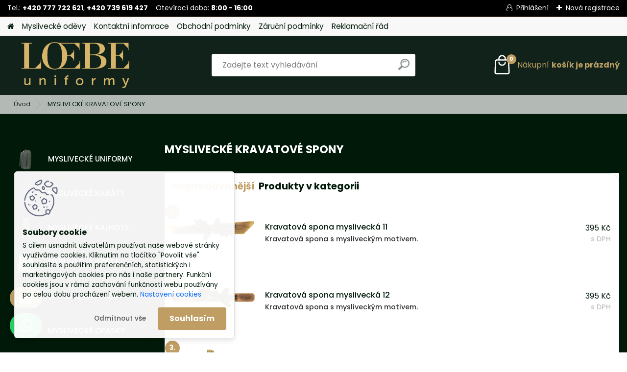

--- FILE ---
content_type: text/html; charset=utf-8
request_url: https://www.loebe-uniformy.cz/MYSLIVECKE-KRAVATOVE-SPONY-c33_0_1.htm?sort=0&display_as=row
body_size: 19183
content:


        <!DOCTYPE html>
    <html xmlns:og="http://ogp.me/ns#" xmlns:fb="http://www.facebook.com/2008/fbml" lang="cs" class="tmpl__platinum">
      <head>
          <script>
              window.cookie_preferences = getCookieSettings('cookie_preferences');
              window.cookie_statistics = getCookieSettings('cookie_statistics');
              window.cookie_marketing = getCookieSettings('cookie_marketing');

              function getCookieSettings(cookie_name) {
                  if (document.cookie.length > 0)
                  {
                      cookie_start = document.cookie.indexOf(cookie_name + "=");
                      if (cookie_start != -1)
                      {
                          cookie_start = cookie_start + cookie_name.length + 1;
                          cookie_end = document.cookie.indexOf(";", cookie_start);
                          if (cookie_end == -1)
                          {
                              cookie_end = document.cookie.length;
                          }
                          return unescape(document.cookie.substring(cookie_start, cookie_end));
                      }
                  }
                  return false;
              }
          </script>
                <title>MYSLIVECKÉ KRAVATOVÉ SPONY | Zakázková výroba oblečení na míru</title>
        <script type="text/javascript">var action_unavailable='action_unavailable';var id_language = 'cs';var id_country_code = 'CZ';var language_code = 'cs-CZ';var path_request = '/request.php';var type_request = 'POST';var cache_break = "2511"; var enable_console_debug = false; var enable_logging_errors = false;var administration_id_language = 'cs';var administration_id_country_code = 'CZ';</script>          <script type="text/javascript" src="//ajax.googleapis.com/ajax/libs/jquery/1.8.3/jquery.min.js"></script>
          <script type="text/javascript" src="//code.jquery.com/ui/1.12.1/jquery-ui.min.js" ></script>
                  <script src="/wa_script/js/jquery.hoverIntent.minified.js?_=2025-01-14-11-59" type="text/javascript"></script>
        <script type="text/javascript" src="/admin/jscripts/jquery.qtip.min.js?_=2025-01-14-11-59"></script>
                  <script src="/wa_script/js/jquery.selectBoxIt.min.js?_=2025-01-14-11-59" type="text/javascript"></script>
                  <script src="/wa_script/js/bs_overlay.js?_=2025-01-14-11-59" type="text/javascript"></script>
        <script src="/wa_script/js/bs_design.js?_=2025-01-14-11-59" type="text/javascript"></script>
        <script src="/admin/jscripts/wa_translation.js?_=2025-01-14-11-59" type="text/javascript"></script>
        <link rel="stylesheet" type="text/css" href="/css/jquery.selectBoxIt.wa_script.css?_=2025-01-14-11-59" media="screen, projection">
        <link rel="stylesheet" type="text/css" href="/css/jquery.qtip.lupa.css?_=2025-01-14-11-59">
        
        <link rel="stylesheet" type="text/css" href="/fotky116448/icons/flat_icons/font/flaticon.css?_=1638197399" >          <script src="/wa_script/js/jquery.colorbox-min.js?_=2025-01-14-11-59" type="text/javascript"></script>
          <link rel="stylesheet" type="text/css" href="/css/colorbox.css?_=2025-01-14-11-59">
          <script type="text/javascript">
            jQuery(document).ready(function() {
              (function() {
                function createGalleries(rel) {
                  var regex = new RegExp(rel + "\\[(\\d+)]"),
                      m, group = "g_" + rel, groupN;
                  $("a[rel*=" + rel + "]").each(function() {
                    m = regex.exec(this.getAttribute("rel"));
                    if(m) {
                      groupN = group + m[1];
                    } else {
                      groupN = group;
                    }
                    $(this).colorbox({
                      rel: groupN,
                      slideshow:true,
                       maxWidth: "85%",
                       maxHeight: "85%",
                       returnFocus: false
                    });
                  });
                }
                createGalleries("lytebox");
                createGalleries("lyteshow");
              })();
            });</script>
          <script type="text/javascript">
      function init_products_hovers()
      {
        jQuery(".product").hoverIntent({
          over: function(){
            jQuery(this).find(".icons_width_hack").animate({width: "130px"}, 300, function(){});
          } ,
          out: function(){
            jQuery(this).find(".icons_width_hack").animate({width: "10px"}, 300, function(){});
          },
          interval: 40
        });
      }
      jQuery(document).ready(function(){

        jQuery(".param select, .sorting select").selectBoxIt();

        jQuery(".productFooter").click(function()
        {
          var $product_detail_link = jQuery(this).parent().find("a:first");

          if($product_detail_link.length && $product_detail_link.attr("href"))
          {
            window.location.href = $product_detail_link.attr("href");
          }
        });
        init_products_hovers();
        
        ebar_details_visibility = {};
        ebar_details_visibility["user"] = false;
        ebar_details_visibility["basket"] = false;

        ebar_details_timer = {};
        ebar_details_timer["user"] = setTimeout(function(){},100);
        ebar_details_timer["basket"] = setTimeout(function(){},100);

        function ebar_set_show($caller)
        {
          var $box_name = $($caller).attr("id").split("_")[0];

          ebar_details_visibility["user"] = false;
          ebar_details_visibility["basket"] = false;

          ebar_details_visibility[$box_name] = true;

          resolve_ebar_set_visibility("user");
          resolve_ebar_set_visibility("basket");
        }

        function ebar_set_hide($caller)
        {
          var $box_name = $($caller).attr("id").split("_")[0];

          ebar_details_visibility[$box_name] = false;

          clearTimeout(ebar_details_timer[$box_name]);
          ebar_details_timer[$box_name] = setTimeout(function(){resolve_ebar_set_visibility($box_name);},300);
        }

        function resolve_ebar_set_visibility($box_name)
        {
          if(   ebar_details_visibility[$box_name]
             && jQuery("#"+$box_name+"_detail").is(":hidden"))
          {
            jQuery("#"+$box_name+"_detail").slideDown(300);
          }
          else if(   !ebar_details_visibility[$box_name]
                  && jQuery("#"+$box_name+"_detail").not(":hidden"))
          {
            jQuery("#"+$box_name+"_detail").slideUp(0, function() {
              $(this).css({overflow: ""});
            });
          }
        }

        
        jQuery("#user_icon, #basket_icon").hoverIntent({
          over: function(){
            ebar_set_show(this);
            
          } ,
          out: function(){
            ebar_set_hide(this);
          },
          interval: 40
        });
        
        jQuery("#user_icon").click(function(e)
        {
          if(jQuery(e.target).attr("id") == "user_icon")
          {
            window.location.href = "https://www.loebe-uniformy.cz/4f76wo2y/e-login/";
          }
        });

        jQuery("#basket_icon").click(function(e)
        {
          if(jQuery(e.target).attr("id") == "basket_icon")
          {
            window.location.href = "https://www.loebe-uniformy.cz/4f76wo2y/e-basket/";
          }
        });
      
      });
    </script>        <meta http-equiv="Content-language" content="cs">
        <meta http-equiv="Content-Type" content="text/html; charset=utf-8">
        <meta name="language" content="czech">
        <meta name="keywords" content="myslivecké,kravatové,spony">
        <meta name="description" content="MYSLIVECKÉ KRAVATOVÉ SPONY">
        <meta name="revisit-after" content="1 Days">
        <meta name="distribution" content="global">
        <meta name="expires" content="never">
                  <meta name="expires" content="never">
                    <link rel="canonical" href="https://www.loebe-uniformy.cz/MYSLIVECKE-KRAVATOVE-SPONY-c33_0_1.htm"/>
          <meta property="og:image" content="http://www.loebe-uniformy.cz/fotky116448/design_setup/images/logo_logo_LOEBE_uniformy.png" />
<meta property="og:image:secure_url" content="https://www.loebe-uniformy.cz/fotky116448/design_setup/images/logo_logo_LOEBE_uniformy.png" />
<meta property="og:image:type" content="image/jpeg" />
            <meta name="robots" content="index, follow">
                      <link href="//www.loebe-uniformy.cz/fotky116448/favicon.png" rel="icon" type="image/png">
          <link rel="shortcut icon" type="image/png" href="//www.loebe-uniformy.cz/fotky116448/favicon.png">
                  <link rel="stylesheet" type="text/css" href="/css/lang_dependent_css/lang_cs.css?_=2025-01-14-11-59" media="screen, projection">
                <link rel='stylesheet' type='text/css' href='/wa_script/js/styles.css?_=2025-01-14-11-59'>
        <script language='javascript' type='text/javascript' src='/wa_script/js/javascripts.js?_=2025-01-14-11-59'></script>
        <script language='javascript' type='text/javascript' src='/wa_script/js/check_tel.js?_=2025-01-14-11-59'></script>
          <script src="/assets/javascripts/buy_button.js?_=2025-01-14-11-59"></script>
            <script type="text/javascript" src="/wa_script/js/bs_user.js?_=2025-01-14-11-59"></script>
        <script type="text/javascript" src="/wa_script/js/bs_fce.js?_=2025-01-14-11-59"></script>
        <script type="text/javascript" src="/wa_script/js/bs_fixed_bar.js?_=2025-01-14-11-59"></script>
        <script type="text/javascript" src="/bohemiasoft/js/bs.js?_=2025-01-14-11-59"></script>
        <script src="/wa_script/js/jquery.number.min.js?_=2025-01-14-11-59" type="text/javascript"></script>
        <script type="text/javascript">
            BS.User.id = 116448;
            BS.User.domain = "4f76wo2y";
            BS.User.is_responsive_layout = true;
            BS.User.max_search_query_length = 50;
            BS.User.max_autocomplete_words_count = 5;

            WA.Translation._autocompleter_ambiguous_query = ' Hledavý výraz je pro našeptávač příliš obecný. Zadejte prosím další znaky, slova nebo pokračujte odesláním formuláře pro vyhledávání.';
            WA.Translation._autocompleter_no_results_found = ' Nebyly nalezeny žádné produkty ani kategorie.';
            WA.Translation._error = " Chyba";
            WA.Translation._success = " Nastaveno";
            WA.Translation._warning = " Upozornění";
            WA.Translation._multiples_inc_notify = '<p class="multiples-warning"><strong>Tento produkt je možné objednat pouze v násobcích #inc#. </strong><br><small>Vámi zadaný počet kusů byl navýšen dle tohoto násobku.</small></p>';
            WA.Translation._shipping_change_selected = " Změnit...";
            WA.Translation._shipping_deliver_to_address = " Zásilka bude doručena na zvolenou adresu";

            BS.Design.template = {
              name: "platinum",
              is_selected: function(name) {
                if(Array.isArray(name)) {
                  return name.indexOf(this.name) > -1;
                } else {
                  return name === this.name;
                }
              }
            };
            BS.Design.isLayout3 = true;
            BS.Design.templates = {
              TEMPLATE_ARGON: "argon",TEMPLATE_NEON: "neon",TEMPLATE_CARBON: "carbon",TEMPLATE_XENON: "xenon",TEMPLATE_AURUM: "aurum",TEMPLATE_CUPRUM: "cuprum",TEMPLATE_ERBIUM: "erbium",TEMPLATE_CADMIUM: "cadmium",TEMPLATE_BARIUM: "barium",TEMPLATE_CHROMIUM: "chromium",TEMPLATE_SILICIUM: "silicium",TEMPLATE_IRIDIUM: "iridium",TEMPLATE_INDIUM: "indium",TEMPLATE_OXYGEN: "oxygen",TEMPLATE_HELIUM: "helium",TEMPLATE_FLUOR: "fluor",TEMPLATE_FERRUM: "ferrum",TEMPLATE_TERBIUM: "terbium",TEMPLATE_URANIUM: "uranium",TEMPLATE_ZINCUM: "zincum",TEMPLATE_CERIUM: "cerium",TEMPLATE_KRYPTON: "krypton",TEMPLATE_THORIUM: "thorium",TEMPLATE_ETHERUM: "etherum",TEMPLATE_KRYPTONIT: "kryptonit",TEMPLATE_TITANIUM: "titanium",TEMPLATE_PLATINUM: "platinum"            };
        </script>
                  <script src="/js/progress_button/modernizr.custom.js"></script>
                      <link rel="stylesheet" type="text/css" href="/bower_components/owl.carousel/dist/assets/owl.carousel.min.css" />
            <link rel="stylesheet" type="text/css" href="/bower_components/owl.carousel/dist/assets/owl.theme.default.min.css" />
            <script src="/bower_components/owl.carousel/dist/owl.carousel.min.js"></script>
                      <link rel="stylesheet" type="text/css" href="/bower_components/priority-nav/dist/priority-nav-core.css" />
            <script src="/bower_components/priority-nav/dist/priority-nav.js"></script>
                      <link rel="stylesheet" type="text/css" href="//static.bohemiasoft.com/jave/style.css?_=2025-01-14-11-59" media="screen">
                    <link rel="stylesheet" type="text/css" href="/css/font-awesome.4.7.0.min.css" media="screen">
          <link rel="stylesheet" type="text/css" href="/sablony/nove/platinum/platinumpurple/css/product_var3.css?_=2025-01-14-11-59" media="screen">
          <style>
    :root {
        --primary: #0BC45C;
        --primary-dark: #009F37;
        --secondary: #F8F8F8;
        --secondary-v2: #2D2D2D;
        --element-color: #1f242d;
        --stars: #ffcf15;
        --sale: #c91e1e;
        
        --empty-basket-text: " Košík je prázdný";
        --full-shopping-basket-text: "nákupní košík";
        --choose-delivery-method-text: "Vyberte způsob doručení";
        --choose-payment-method-text: "Vyberte způsob platby";
        --free-price-text: "Zdarma";
        --continue-without-login-text: "Pokračovat bez přihlášení";
        --summary-order-text: "Shrnutí Vaší objednávky";
        --cart-contents-text: "Váš košík";
        --in-login-text: "Přihlášení";
        --in-registration-text: "Nová registrace";
        --in-forgotten-pass-text: "Zapomenuté heslo";
        --price-list-filter-text: "Ceník";
        --search-see-everything-text: "Zobrazit vše";
        --discount-code-text: "Mám slevový kód";
        --searched-cats-text: "Hledané kategorie";
        --back-to-eshop-text: "Zpátky do eshopu";
        --to-category-menu-text: "Do kategorie";
        --back-menu-text: "Zpět";
        --pagination-next-text: "Další";
        --pagination-previous-text: "Předchozí";
        --cookies-files-text: "Soubory cookie";
        --newsletter-button-text: "Odebírat";
        --newsletter-be-up-to-date-text: "Buďte v obraze";
        --specify-params-text: "Vyberte parametry";
        --article-tags-text: "Tagy článku";
        --watch-product-text: "Hlídat produkt";
        --notfull-shopping-text: "Nákupní";
        --notfull-basket-is-empty-text: "košík je prázdný";
        --whole-blog-article-text: "Celý článek";
        --all-parameters-text: "Všechny parametry";
        --without-var-text: "Cena bez DPH";
        --green: "#18c566";
        --primary-light: "#F2FCF8";
        --basket-content-text: " Obsah košíku";
        --products-in-cat-text: " Produkty v kategorii";
        
    }
</style>
          <link rel="stylesheet"
                type="text/css"
                id="tpl-editor-stylesheet"
                href="/sablony/nove/platinum/platinumpurple/css/colors.css?_=2025-01-14-11-59"
                media="screen">

          <meta name="viewport" content="width=device-width, initial-scale=1.0">
          <link rel="stylesheet" 
                   type="text/css" 
                   href="https://static.bohemiasoft.com/custom-css/platinum.css?_1765339326" 
                   media="screen"><style type="text/css">
               <!--#site_logo{
                  width: 275px;
                  height: 100px;
                  background-image: url('/fotky116448/design_setup/images/logo_logo_LOEBE_uniformy.png?cache_time=1648020489');
                  background-repeat: no-repeat;
                  
                }html body .myheader { 
          background-image: none;
          border: black;
          background-repeat: repeat;
          background-position: 0px 0px;
          background-color: #ffffff;
        }#page_background{
                  background-image: none;
                  background-repeat: repeat;
                  background-position: 0px 0px;
                  background-color: #ffffff;
                }.bgLupa{
                  padding: 0;
                  border: none;
                }
      /***font kategorie***/
      body #page .leftmenu2 ul li a {
                  color: #2d3d4a!important;
      }
      body #page .leftmenu ul li a {
                  color: #2d3d4a!important;
      }
      /***font kategorie - hover, active***/
      body #page .leftmenu2 ul li a:hover, body #page .leftmenu2 ul li.leftmenuAct a {
                  color:#11221a !important;
      }
      body #page .leftmenu ul li a:hover, body #page .leftmenu ul li.leftmenuAct a {
                  color:#11221a !important;
      }
      /***before kategorie***/
      #left-box li a::before {
                  color: #2d3d4a!important; 
        } 
      /***before kategorie - hover, active***/
      .leftmenu li:hover a::before, .leftmenuAct a::before, .leftmenu2 li:hover a::before, .leftmenuAct a::before {
                  color: #11221a!important; 
        }
      /***font podkategorie***/
      body #page .leftmenu2 ul ul li a {
                  color:#2d3d4a!important;
        }
      body #page .leftmenu ul ul li a, body #page .leftmenu ul li.leftmenuAct ul li a {
            color:#2d3d4a!important;
            border-color:#2d3d4a!important;
        }
      /***font podkategorie - hover, active***/
      body #page .leftmenu2 ul ul li a:hover, body #page .leftmenu2 ul ul li.leftmenu2Act a{
                  color: #11221a !important;
        }
      body #page .leftmenu ul ul li a:hover, body #page .leftmenu ul li.leftmenuAct ul li a:hover{
            color: #11221a !important;
        }
      /***before podkategorie***/
      html #left-box .leftmenu2 ul ul a::before{
                  color: #2d3d4a!important; 
        }
      html #left-box .leftmenu ul ul a::before{
                  color: #2d3d4a!important; 
      }
      /***before podkategorie - hover, active***/
      html #left-box .leftmenu2 ul ul li:hover a::before, html #left-box .leftmenu2 ul ul li.leftmenu2Act a::before{
                  color: #11221a !important; 
        }
      html #left-box .leftmenu ul ul li:hover a::before, html #left-box .leftmenu ul ul li.leftmenuAct a::before{
                  color: #11221a !important; 
        } 

 :root { 
 }
-->
                </style>          <link rel="stylesheet" type="text/css" href="/fotky116448/design_setup/css/user_defined.css?_=1739779272" media="screen, projection">
                    <script type="text/javascript" src="/admin/jscripts/wa_dialogs.js?_=2025-01-14-11-59"></script>
            <script>
      $(document).ready(function() {
        if (getCookie('show_cookie_message' + '_116448_cz') != 'no') {
          if($('#cookies-agreement').attr('data-location') === '0')
          {
            $('.cookies-wrapper').css("top", "0px");
          }
          else
          {
            $('.cookies-wrapper').css("bottom", "0px");
          }
          $('.cookies-wrapper').show();
        }

        $('#cookies-notify__close').click(function() {
          setCookie('show_cookie_message' + '_116448_cz', 'no');
          $('#cookies-agreement').slideUp();
          $("#masterpage").attr("style", "");
          setCookie('cookie_preferences', 'true');
          setCookie('cookie_statistics', 'true');
          setCookie('cookie_marketing', 'true');
          window.cookie_preferences = true;
          window.cookie_statistics = true;
          window.cookie_marketing = true;
          if(typeof gtag === 'function') {
              gtag('consent', 'update', {
                  'ad_storage': 'granted',
                  'analytics_storage': 'granted',
                  'ad_user_data': 'granted',
                  'ad_personalization': 'granted'
              });
          }
         return false;
        });

        $("#cookies-notify__disagree").click(function(){
            save_preferences();
        });

        $('#cookies-notify__preferences-button-close').click(function(){
            var cookies_notify_preferences = $("#cookies-notify-checkbox__preferences").is(':checked');
            var cookies_notify_statistics = $("#cookies-notify-checkbox__statistics").is(':checked');
            var cookies_notify_marketing = $("#cookies-notify-checkbox__marketing").is(':checked');
            save_preferences(cookies_notify_preferences, cookies_notify_statistics, cookies_notify_marketing);
        });

        function save_preferences(preferences = false, statistics = false, marketing = false)
        {
            setCookie('show_cookie_message' + '_116448_cz', 'no');
            $('#cookies-agreement').slideUp();
            $("#masterpage").attr("style", "");
            setCookie('cookie_preferences', preferences);
            setCookie('cookie_statistics', statistics);
            setCookie('cookie_marketing', marketing);
            window.cookie_preferences = preferences;
            window.cookie_statistics = statistics;
            window.cookie_marketing = marketing;
            if(marketing && typeof gtag === 'function')
            {
                gtag('consent', 'update', {
                    'ad_storage': 'granted'
                });
            }
            if(statistics && typeof gtag === 'function')
            {
                gtag('consent', 'update', {
                    'analytics_storage': 'granted',
                    'ad_user_data': 'granted',
                    'ad_personalization': 'granted',
                });
            }
            if(marketing === false && BS && BS.seznamIdentity) {
                BS.seznamIdentity.clearIdentity();
            }
        }

        /**
         * @param {String} cookie_name
         * @returns {String}
         */
        function getCookie(cookie_name) {
          if (document.cookie.length > 0)
          {
            cookie_start = document.cookie.indexOf(cookie_name + "=");
            if (cookie_start != -1)
            {
              cookie_start = cookie_start + cookie_name.length + 1;
              cookie_end = document.cookie.indexOf(";", cookie_start);
              if (cookie_end == -1)
              {
                cookie_end = document.cookie.length;
              }
              return unescape(document.cookie.substring(cookie_start, cookie_end));
            }
          }
          return "";
        }
        
        /**
         * @param {String} cookie_name
         * @param {String} value
         */
        function setCookie(cookie_name, value) {
          var time = new Date();
          time.setTime(time.getTime() + 365*24*60*60*1000); // + 1 rok
          var expires = "expires="+time.toUTCString();
          document.cookie = cookie_name + "=" + escape(value) + "; " + expires + "; path=/";
        }
      });
    </script>
    <script async src="https://www.googletagmanager.com/gtag/js?id=UA-26313037-74"></script><script>
window.dataLayer = window.dataLayer || [];
function gtag(){dataLayer.push(arguments);}
gtag('js', new Date());
gtag('config', 'UA-26313037-74', { debug_mode: true });
</script>        <script type="text/javascript" src="/wa_script/js/search_autocompleter.js?_=2025-01-14-11-59"></script>
              <script>
              WA.Translation._complete_specification = "Kompletní specifikace";
              WA.Translation._dont_have_acc = "Nemáte účet? ";
              WA.Translation._have_acc = "Již máte účet? ";
              WA.Translation._register_titanium = "Zaregistrujte se ";
              WA.Translation._login_titanium = "Přihlašte se ";
              WA.Translation._placeholder_voucher = "Sem vložte kód";
          </script>
                <script src="/wa_script/js/template/platinum/script.js?_=2025-01-14-11-59"></script>
                    <link rel="stylesheet" type="text/css" href="/assets/vendor/magnific-popup/magnific-popup.css" />
      <script src="/assets/vendor/magnific-popup/jquery.magnific-popup.js"></script>
      <script type="text/javascript">
        BS.env = {
          decPoint: ",",
          basketFloatEnabled: false        };
      </script>
      <script type="text/javascript" src="/node_modules/select2/dist/js/select2.min.js"></script>
      <script type="text/javascript" src="/node_modules/maximize-select2-height/maximize-select2-height.min.js"></script>
      <script type="text/javascript">
        (function() {
          $.fn.select2.defaults.set("language", {
            noResults: function() {return " Nenalezeny žádné položky"},
            inputTooShort: function(o) {
              var n = o.minimum - o.input.length;
              return " Prosím zadejte #N# nebo více znaků.".replace("#N#", n);
            }
          });
          $.fn.select2.defaults.set("width", "100%")
        })();

      </script>
      <link type="text/css" rel="stylesheet" href="/node_modules/select2/dist/css/select2.min.css" />
      <script type="text/javascript" src="/wa_script/js/countdown_timer.js?_=2025-01-14-11-59"></script>
      <script type="text/javascript" src="/wa_script/js/app.js?_=2025-01-14-11-59"></script>
      <script type="text/javascript" src="/node_modules/jquery-validation/dist/jquery.validate.min.js"></script>

      
          </head>
      <body class="lang-cs layout3 not-home page-category page-category-33 basket-empty slider_available template-slider-disabled vat-payer-y alternative-currency-y" >
        <a name="topweb"></a>
            <div id="cookies-agreement" class="cookies-wrapper" data-location="1"
         >
      <div class="cookies-notify-background"></div>
      <div class="cookies-notify" style="display:block!important;">
        <div class="cookies-notify__bar">
          <div class="cookies-notify__bar1">
            <div class="cookies-notify__text"
                                 >
                S cílem usnadnit uživatelům používat naše webové stránky využíváme cookies. Kliknutím na tlačítko "Povolit vše" souhlasíte s použitím preferenčních, statistických i marketingových cookies pro nás i naše partnery. Funkční cookies jsou v rámci zachování funkčnosti webu používány po celou dobu procházení webem.  <span class="cookies-notify__detail_button">Nastavení cookies</span>            </div>
            <div class="cookies-notify__button">
                <a href="#" id="cookies-notify__disagree" class="secondary-btn"
                   style="color: #000000;
                           background-color: #c8c8c8;
                           opacity: 1"
                >Odmítnout vše</a>
              <a href="#" id="cookies-notify__close"
                 style="color: #000000;
                        background-color: #c8c8c8;
                        opacity: 1"
                >Souhlasím</a>
            </div>
          </div>
                        <div class="cookies-notify__detail_box hidden"
                             >
                <div id="cookies-nofify__close_detail"> Zavřít</div>
                <div>
                    <br />
                    <b> Co jsou cookies?</b><br />
                    <span> Cookies jsou krátké textové informace, které jsou uloženy ve Vašem prohlížeči. Tyto informace běžně používají všechny webové stránky a jejich procházením dochází k ukládání cookies. Pomocí partnerských skriptů, které mohou stránky používat (například Google analytics</span><br /><br />
                    <b> Jak lze nastavit práci webu s cookies?</b><br />
                    <span> Přestože doporučujeme povolit používání všech typů cookies, práci webu s nimi můžete nastavit dle vlastních preferencí pomocí checkboxů zobrazených níže. Po odsouhlasení nastavení práce s cookies můžete změnit své rozhodnutí smazáním či editací cookies přímo v nastavení Vašeho prohlížeče. Podrobnější informace k promazání cookies najdete v nápovědě Vašeho prohlížeče.</span>
                </div>
                <div class="cookies-notify__checkboxes"
                                    >
                    <div class="checkbox-custom checkbox-default cookies-notify__checkbox">
                        <input type="checkbox" id="cookies-notify-checkbox__functional" checked disabled />
                        <label for="cookies-notify-checkbox__functional" class="cookies-notify__checkbox_label"> Nutné</label>
                    </div>
                    <div class="checkbox-custom checkbox-default cookies-notify__checkbox">
                        <input type="checkbox" id="cookies-notify-checkbox__preferences" checked />
                        <label for="cookies-notify-checkbox__preferences" class="cookies-notify__checkbox_label"> Preferenční</label>
                    </div>
                    <div class="checkbox-custom checkbox-default cookies-notify__checkbox">
                        <input type="checkbox" id="cookies-notify-checkbox__statistics" checked />
                        <label for="cookies-notify-checkbox__statistics" class="cookies-notify__checkbox_label"> Statistické</label>
                    </div>
                    <div class="checkbox-custom checkbox-default cookies-notify__checkbox">
                        <input type="checkbox" id="cookies-notify-checkbox__marketing" checked />
                        <label for="cookies-notify-checkbox__marketing" class="cookies-notify__checkbox_label"> Marketingové</label>
                    </div>
                </div>
                <div id="cookies-notify__cookie_types">
                    <div class="cookies-notify__cookie_type cookie-active" data-type="functional">
                         Nutné (13)
                    </div>
                    <div class="cookies-notify__cookie_type" data-type="preferences">
                         Preferenční (1)
                    </div>
                    <div class="cookies-notify__cookie_type" data-type="statistics">
                         Statistické (15)
                    </div>
                    <div class="cookies-notify__cookie_type" data-type="marketing">
                         Marketingové (15)
                    </div>
                    <div class="cookies-notify__cookie_type" data-type="unclassified">
                         Neklasifikované (7)
                    </div>
                </div>
                <div id="cookies-notify__cookie_detail">
                    <div class="cookie-notify__cookie_description">
                        <span id="cookie-notify__description_functional" class="cookie_description_active"> Tyto informace jsou nezbytné ke správnému chodu webové stránky jako například vkládání zboží do košíku, uložení vyplněných údajů nebo přihlášení do zákaznické sekce.</span>
                        <span id="cookie-notify__description_preferences" class="hidden"> Tyto cookies umožní přizpůsobit chování nebo vzhled stránky dle Vašich potřeb, například volba jazyka.</span>
                        <span id="cookie-notify__description_statistics" class="hidden"> Díky těmto cookies mohou majitelé i developeři webu více porozumět chování uživatelů a vyvijet stránku tak, aby byla co nejvíce prozákaznická. Tedy abyste co nejrychleji našli hledané zboží nebo co nejsnáze dokončili jeho nákup.</span>
                        <span id="cookie-notify__description_marketing" class="hidden"> Tyto informace umožní personalizovat zobrazení nabídek přímo pro Vás díky historické zkušenosti procházení dřívějších stránek a nabídek.</span>
                        <span id="cookie-notify__description_unclassified" class="hidden"> Tyto cookies prozatím nebyly roztříděny do vlastní kategorie.</span>
                    </div>
                    <style>
                        #cookies-notify__cookie_detail_table td
                        {
                            color: #ffffff                        }
                    </style>
                    <table class="table" id="cookies-notify__cookie_detail_table">
                        <thead>
                            <tr>
                                <th> Jméno</th>
                                <th> Účel</th>
                                <th> Vypršení</th>
                            </tr>
                        </thead>
                        <tbody>
                                                    <tr>
                                <td>show_cookie_message</td>
                                <td>Ukládá informaci o potřebě zobrazení cookie lišty</td>
                                <td>1 rok</td>
                            </tr>
                                                        <tr>
                                <td>__zlcmid</td>
                                <td>Tento soubor cookie se používá k uložení identity návštěvníka během návštěv a preference návštěvníka deaktivovat naši funkci živého chatu. </td>
                                <td>1 rok</td>
                            </tr>
                                                        <tr>
                                <td>__cfruid</td>
                                <td>Tento soubor cookie je součástí služeb poskytovaných společností Cloudflare – včetně vyrovnávání zátěže, doručování obsahu webových stránek a poskytování připojení DNS pro provozovatele webových stránek. </td>
                                <td>relace</td>
                            </tr>
                                                        <tr>
                                <td>_auth</td>
                                <td>Zajišťuje bezpečnost procházení návštěvníků tím, že zabraňuje padělání požadavků mezi stránkami. Tento soubor cookie je nezbytný pro bezpečnost webu a návštěvníka. </td>
                                <td>1 rok</td>
                            </tr>
                                                        <tr>
                                <td>csrftoken</td>
                                <td>Pomáhá předcházet útokům Cross-Site Request Forgery (CSRF). 
</td>
                                <td>1 rok</td>
                            </tr>
                                                        <tr>
                                <td>PHPSESSID</td>
                                <td>Zachovává stav uživatelské relace napříč požadavky na stránky. </td>
                                <td>relace</td>
                            </tr>
                                                        <tr>
                                <td>rc::a</td>
                                <td>Tento soubor cookie se používá k rozlišení mezi lidmi a roboty. To je výhodné pro web, aby
vytvářet platné zprávy o používání jejich webových stránek. </td>
                                <td>persistentní</td>
                            </tr>
                                                        <tr>
                                <td>rc::c</td>
                                <td>Tento soubor cookie se používá k rozlišení mezi lidmi a roboty. </td>
                                <td>relace</td>
                            </tr>
                                                        <tr>
                                <td>AWSALBCORS</td>
                                <td>Registruje, který server-cluster obsluhuje návštěvníka. To se používá v kontextu s vyrovnáváním zátěže, aby se optimalizovala uživatelská zkušenost. </td>
                                <td>6 dnů</td>
                            </tr>
                                                        <tr>
                                <td>18plus_allow_access#</td>
                                <td>Ukládá informaci o odsouhlasení okna 18+ pro web.</td>
                                <td>neznámý</td>
                            </tr>
                                                        <tr>
                                <td>18plus_cat#</td>
                                <td>Ukládá informaci o odsouhlasení okna 18+ pro kategorii.</td>
                                <td>neznámý</td>
                            </tr>
                                                        <tr>
                                <td>bs_slide_menu</td>
                                <td></td>
                                <td>neznámý</td>
                            </tr>
                                                        <tr>
                                <td>left_menu</td>
                                <td>Ukládá informaci o způsobu zobrazení levého menu.</td>
                                <td>neznámý</td>
                            </tr>
                                                    </tbody>
                    </table>
                    <div class="cookies-notify__button">
                        <a href="#" id="cookies-notify__preferences-button-close"
                           style="color: #000000;
                                background-color: #c8c8c8;
                                opacity: 1">
                            Uložit nastavení                        </a>
                    </div>
                </div>
            </div>
                    </div>
      </div>
    </div>
    
  <div id="responsive_layout_large"></div><div id="page">      <div class="top-bar" id="topBar">
                  <div class="top-bar-content">
            <p style="text-align: left;">Tel.: <a href="Tel:+420777722621"><strong>+420 777 722 621</strong></a>, <a href="Tel:+420739619427"><strong>+420 739 619 427</strong></a>    Otevírací doba: <strong>8:00 - 16:00<br /></strong></p>          </div>
                    <div class="top-bar-login">
                          <span class="user-login"><a href="/4f76wo2y/e-login">Přihlášení</a></span>
              <span class="user-register"><a href="/4f76wo2y/e-register">Nová registrace</a></span>
                        </div>
                        </div>
          <script type="text/javascript">
      var responsive_articlemenu_name = ' Menu';
      var responsive_eshopmenu_name = ' E-shop';
    </script>
        <link rel="stylesheet" type="text/css" href="/css/masterslider.css?_=2025-01-14-11-59" media="screen, projection">
    <script type="text/javascript" src="/js/masterslider.min.js"></script>
    <div class="myheader">
            <!--[if IE 6]>
    <style>
    #main-menu ul ul{visibility:visible;}
    </style>
    <![endif]-->

    
    <div id="new_top_menu"><!-- TOPMENU -->
            <div id="new_template_row" class="">
                 <ul>
            <li class="eshop-menu-home">
              <a href="//www.loebe-uniformy.cz" class="top_parent_act" aria-label="Homepage">
                              </a>
            </li>
          </ul>
          
<ul><li class="eshop-menu-1 eshop-menu-order-1 eshop-menu-odd"><a href="/Myslivecke-odevy-a1_0.htm"  class="top_parent">Myslivecké oděvy</a>
</li></ul>
<ul><li class="eshop-menu-10 eshop-menu-order-2 eshop-menu-even"><a href="/Kontaktni-infomrace-a10_0.htm"  class="top_parent">Kontaktní infomrace</a>
</li></ul>
<ul><li class="eshop-menu-3 eshop-menu-order-3 eshop-menu-odd"><a href="/Obchodni-podminky-a3_0.htm"  class="top_parent">Obchodní podmínky</a>
</li></ul>
<ul><li class="eshop-menu-7 eshop-menu-order-4 eshop-menu-even"><a href="/Zarucni-podminky-a7_0.htm"  class="top_parent">Záruční podmínky</a>
</li></ul>
<ul><li class="eshop-menu-8 eshop-menu-order-5 eshop-menu-odd"><a href="/Reklamacni-rad-a8_0.htm"  class="top_parent">Reklamační řád</a>
</li></ul>      </div>
    </div><!-- END TOPMENU -->
            <div class="navigate_bar">
            <div class="logo-wrapper">
            <a id="site_logo" href="//www.loebe-uniformy.cz" class="mylogo" aria-label="Logo"></a>
    </div>
                <div id="search">
      <form name="search" id="searchForm" action="/search-engine.htm" method="GET" enctype="multipart/form-data">
        <label for="q" class="title_left2"> Hľadanie</label>
        <p>
          <input name="slovo" type="text" class="inputBox" id="q" placeholder=" Zadejte text vyhledávání" maxlength="50">
          
          <input type="hidden" id="source_service" value="www.webareal.cz">
        </p>
        <div class="wrapper_search_submit">
          <input type="submit" class="search_submit" aria-label="search" name="search_submit" value="">
        </div>
        <div id="search_setup_area">
          <input id="hledatjak2" checked="checked" type="radio" name="hledatjak" value="2">
          <label for="hledatjak2">Hledat ve zboží</label>
          <br />
          <input id="hledatjak1"  type="radio" name="hledatjak" value="1">
          <label for="hledatjak1">Hledat v článcích</label>
                    <script type="text/javascript">
            function resolve_search_mode_visibility()
            {
              if (jQuery('form[name=search] input').is(':focus'))
              {
                if (jQuery('#search_setup_area').is(':hidden'))
                {
                  jQuery('#search_setup_area').slideDown(400);
                }
              }
              else
              {
                if (jQuery('#search_setup_area').not(':hidden'))
                {
                  jQuery('#search_setup_area').slideUp(400);
                }
              }
            }

            $('form[name=search] input').click(function() {
              this.focus();
            });

            jQuery('form[name=search] input')
                .focus(function() {
                  resolve_search_mode_visibility();
                })
                .blur(function() {
                  setTimeout(function() {
                    resolve_search_mode_visibility();
                  }, 1000);
                });

          </script>
                  </div>
      </form>
    </div>
            
  <div id="ebar" class="" >        <div id="basket_icon" >
            <div id="basket_detail">
                <div id="basket_arrow_tag"></div>
                <div id="basket_content_tag">
                    <a id="quantity_tag" href="/4f76wo2y/e-basket" rel="nofollow" class="elink"><span class="quantity_count">0</span>
                    <span class="basket_empty"> Váš nákupní košík <span class="bold">je prázdný</span></span></a>                </div>
            </div>
        </div>
                </div>      </div>
          </div>
    <div id="page_background">      <div class="hack-box"><!-- HACK MIN WIDTH FOR IE 5, 5.5, 6  -->
                  <div id="masterpage" style="margin-bottom:95px;"><!-- MASTER PAGE -->
              <div id="header">          </div><!-- END HEADER -->
                    <div id="aroundpage"><!-- AROUND PAGE -->
            <div class="extra-menu-wrapper">
      <!-- LEFT BOX -->
      <div id="left-box">
              <div class="menu-typ-1" id="left_eshop">
      
        <div id="inleft_eshop">
          <div class="leftmenu2">
                <ul class="root-eshop-menu">
            <li class="new-tmpl-home-button">
        <a href="//www.loebe-uniformy.cz">
          <i class="fa fa-home" aria-hidden="true"></i>
        </a>
      </li>
              <li class="leftmenuDef category-menu-26 category-menu-order-1 category-menu-odd remove_point hasImg">
          <a href="/MYSLIVECKE-UNIFORMY-c26_0_1.htm"><img src="/fotky116448/icons/ic_myslivecke-uniformy.png" class="icons_menu_left_img">MYSLIVECKÉ UNIFORMY</a>        </li>

                <li class="leftmenuDef category-menu-27 category-menu-order-2 category-menu-even remove_point hasImg">
          <a href="/MYSLIVECKE-KABATY-c27_0_1.htm"><img src="/fotky116448/icons/ic_kabaty.png" class="icons_menu_left_img">MYSLIVECKÉ KABÁTY</a>        </li>

                <li class="leftmenuDef category-menu-28 category-menu-order-3 category-menu-odd remove_point hasImg">
          <a href="/MYSLIVECKE-KALHOTY-c28_0_1.htm"><img src="/fotky116448/icons/ic_kalhoty.png" class="icons_menu_left_img">MYSLIVECKÉ KALHOTY</a>        </li>

                <li class="leftmenuDef category-menu-29 category-menu-order-4 category-menu-even remove_point hasImg">
          <a href="/MYSLIVECKE-KOSILE-c29_0_1.htm"><img src="/fotky116448/icons/ic_kosile.png" class="icons_menu_left_img">MYSLIVECKÉ KOŠILE</a>        </li>

                <li class="leftmenuDef category-menu-30 category-menu-order-5 category-menu-odd remove_point hasImg">
          <a href="/SPOLECENSKA-OBUV-c30_0_1.htm"><img src="/fotky116448/icons/ic_boty.png" class="icons_menu_left_img">SPOLEČENSKÁ OBUV</a>        </li>

                <li class="leftmenuDef category-menu-31 category-menu-order-6 category-menu-even remove_point hasImg">
          <a href="/MYSLIVECKE-OPASKY-c31_0_1.htm"><img src="/fotky116448/icons/ic_opasky.png" class="icons_menu_left_img">MYSLIVECKÉ OPASKY</a>        </li>

                <li class="leftmenuDef category-menu-32 category-menu-order-7 category-menu-odd remove_point hasImg">
          <a href="/MYSLIVECKE-KRAVATY-c32_0_1.htm"><img src="/fotky116448/icons/ic_kravaty.png" class="icons_menu_left_img">MYSLIVECKÉ KRAVATY</a>        </li>

                <li class="leftmenuAct category-menu-33 category-menu-order-8 category-menu-even remove_point hasImg">
          <a href="/MYSLIVECKE-KRAVATOVE-SPONY-c33_0_1.htm"><img src="/fotky116448/icons/ic_spona.png" class="icons_menu_left_img">MYSLIVECKÉ KRAVATOVÉ SPONY</a>        </li>

            <ul class="eshop-submenu level-2">
            <li class="new-tmpl-home-button">
        <a href="//">
          <i class="fa fa-home" aria-hidden="true"></i>
        </a>
      </li>
          </ul>
      <style>
        #left-box .remove_point a::before
        {
          display: none;
        }
      </style>
        </ul>
      <style>
        #left-box .remove_point a::before
        {
          display: none;
        }
      </style>
              </div>
        </div>

        
        <div id="footleft1">
                  </div>

            </div>
          <div id="left3">
      <div id="inleft3_top"></div>
      <div id="inleft3">
        <p>Filip Loebe<br>+420 777 722 621</p>
<p>Patrik Loebe<br> +420 777 722 621</p>
<p></p>
<p></p>
<p><a href="https://www.bvv.cz/narodni-vystava-myslivosti-brno/" target="_blank" rel="noopener"><img src="/fotky116448/image/myslivost-2023-300x250.jpg" alt="" width="300" height="250" /></a></p>              </div>
      <div id="inleft3_foot"></div>
    </div>
          </div><!-- END LEFT BOX -->
            <div id="right-box"><!-- RIGHT BOX2 -->
        <!-- xxxx badRight xxxx -->    <div class="break"></div>
    <div class="contact-box"><!-- CONTACT BOX -->
            <p class="contact-box-title">Kontakty</p>
      <div class="in-contact-box"><!-- in the contacts -->
        <div class="contact" itemscope itemtype="http://schema.org/Organization">
                      <span itemprop="address">
              Poděbradovo nám. 1590/1<br>              796 01 Prostějov<br>            </span>
            <a class="contact_mail_box" itemprop="email" href="mailto:loebe@loebe.cz">loebe@loebe.cz</a><br>Ič: 74483650<br>Dič: CZ7312244467<br>        </div>
      </div><!-- end in the contacts -->
          </div><!-- END CONTACT -->
    <div id="contact-foot"></div><!-- foot right box -->
    <div class="break"></div>
          </div><!-- END RIGHT BOX -->
      </div>

            <hr class="hide">
                        <div id="centerpage"><!-- CENTER PAGE -->
              <div id="incenterpage"><!-- in the center -->
                  <script src="/wa_script/js/params.js?u=2025-01-14-11-59" type="text/javascript"></script>
  <script type="text/javascript">
      WA.Translation._h1_page = 'strana';
  </script>
  <script src="/wa_script/js/jquery.ui.touch-punch.min.js?u=4" type="text/javascript"></script>
      <div id="wherei"><!-- wherei -->
      <p>
        <a href="/">Úvod</a>
                          <span class="arrow">&#187;</span>
          <span class="active">MYSLIVECKÉ KRAVATOVÉ SPONY</span></p>
            </p>
    </div><!-- END wherei -->
    <script type="application/ld+json">
    {
    "@context": "http://schema.org",
    "@type": "BreadcrumbList",
    "itemListElement": [
    {
        "@type": "ListItem",
        "position": 1,
        "item": {
            "@id": "https://www.loebe-uniformy.cz",
            "name": "Home"
        }
    },
            {
                "@type": "ListItem",
                "position": 2,
                "item": {
                    "@id": "https://www.loebe-uniformy.cz/MYSLIVECKE-KRAVATOVE-SPONY-c33_0_1.htm?sort=0&display_as=row",
                    "name": "MYSLIVECKÉ KRAVATOVÉ SPONY"
                }
            }

          ]}
     </script>
        <h1 class="title_page def_color">MYSLIVECKÉ KRAVATOVÉ SPONY</h1>
        <hr class="hide">
          <ul class="bookmark product_switcher"><!-- BOOKMARKS -->
                  <li class=" selected"><a href="/MYSLIVECKE-KRAVATOVE-SPONY-c33_0_1.htm?sort=0&display_as=row">Řádkové zobrazení</a></li>
                </ul>
      <div class="under_bookm"></div>
          <div class="break"></div>
          <div class="cat-pr-chart-wrapper">
        <div class="cat-pr-chart">
          <p class="best-of-title"> Nejprodávanější <span class="cat-name">MYSLIVECKÉ KRAVATOVÉ SPONY</span></p>
          <ul>
                <li class="item-1">
      <div class="item-container">
        <div class="item-img">
          <div class="order-i"><span>1.</span></div>
          <div class="image">
            <a href="/Kravatova-spona-myslivecka-11-d131.htm"
               data-location="category_bestsellers"
               data-id="131"
               data-variant-id="0"
               class="product-box-link"
            >
              <img src="/fotky116448/fotos/_vyr_131236-l01-531-1211.jpg" alt="" />
            </a>
          </div>
        </div>
        <div class="item-info">
           <p class="item-title">
            <a href="/Kravatova-spona-myslivecka-11-d131.htm"
               data-location="category_bestsellers"
               data-id="131"
               data-variant-id="0"
               class="product-box-link"
            >
              <span class="bold">Kravatová spona myslivecká 11</span> <span></span>
            </a>
          </p>
                    <p>
            Kravatová spona s mysliveckým motivem.          </p>
        </div>
              <div class="item-price">
          <p>
              <span><span class="product_price_text">395&nbsp;Kč</span></span>
                            <span>s DPH</span>
                      </p>
      </div>
            </div>
    </li>
        <li class="item-2">
      <div class="item-container">
        <div class="item-img">
          <div class="order-i"><span>2.</span></div>
          <div class="image">
            <a href="/Kravatova-spona-myslivecka-12-d130.htm"
               data-location="category_bestsellers"
               data-id="130"
               data-variant-id="0"
               class="product-box-link"
            >
              <img src="/fotky116448/fotos/_vyr_130233-l01-531-1212-klobouk.jpg" alt="" />
            </a>
          </div>
        </div>
        <div class="item-info">
           <p class="item-title">
            <a href="/Kravatova-spona-myslivecka-12-d130.htm"
               data-location="category_bestsellers"
               data-id="130"
               data-variant-id="0"
               class="product-box-link"
            >
              <span class="bold">Kravatová spona myslivecká 12</span> <span></span>
            </a>
          </p>
                    <p>
            Kravatová spona s mysliveckým motivem.          </p>
        </div>
              <div class="item-price">
          <p>
              <span><span class="product_price_text">395&nbsp;Kč</span></span>
                            <span>s DPH</span>
                      </p>
      </div>
            </div>
    </li>
        <li class="item-3">
      <div class="item-container">
        <div class="item-img">
          <div class="order-i"><span>3.</span></div>
          <div class="image">
            <a href="/Kravatova-spona-myslivecka-02-d138.htm"
               data-location="category_bestsellers"
               data-id="138"
               data-variant-id="0"
               class="product-box-link"
            >
              <img src="/fotky116448/fotos/_vyr_138237-l01-531-1202.jpg" alt="" />
            </a>
          </div>
        </div>
        <div class="item-info">
           <p class="item-title">
            <a href="/Kravatova-spona-myslivecka-02-d138.htm"
               data-location="category_bestsellers"
               data-id="138"
               data-variant-id="0"
               class="product-box-link"
            >
              <span class="bold">Kravatová spona myslivecká 02</span> <span></span>
            </a>
          </p>
                    <p>
            Kravatová spona s mysliveckým motivem.          </p>
        </div>
              <div class="item-price">
          <p>
              <span><span class="product_price_text">395&nbsp;Kč</span></span>
                            <span>s DPH</span>
                      </p>
      </div>
            </div>
    </li>
        <li class="item-4 collapse">
      <div class="item-container">
        <div class="item-img">
          <div class="order-i"><span>4.</span></div>
          <div class="image">
            <a href="/Kravatova-spona-myslivecka-06-d136.htm"
               data-location="category_bestsellers"
               data-id="136"
               data-variant-id="0"
               class="product-box-link"
            >
              <img src="/fotky116448/fotos/_vyr_13660-l01-531-1206.jpg" alt="" />
            </a>
          </div>
        </div>
        <div class="item-info">
           <p class="item-title">
            <a href="/Kravatova-spona-myslivecka-06-d136.htm"
               data-location="category_bestsellers"
               data-id="136"
               data-variant-id="0"
               class="product-box-link"
            >
              <span class="bold">Kravatová spona myslivecká 06</span> <span></span>
            </a>
          </p>
                    <p>
            Kravatová spona s mysliveckým motivem.          </p>
        </div>
              <div class="item-price">
          <p>
              <span><span class="product_price_text">395&nbsp;Kč</span></span>
                            <span>s DPH</span>
                      </p>
      </div>
            </div>
    </li>
              </ul>
                      <p class="chart-handle">
              <button type="button" class="handle-btn"> Další top produkty</button>
            </p>
                    </div>
      </div>
        		<script>
		  gtag('event', 'view_item_list', {
			item_list_id: 'category_bestsellers',
			item_list_name: 'MYSLIVECKÉ KRAVATOVÉ SPONY',
			items: [{"item_id":131,"item_name":"Kravatov\u00e1 spona mysliveck\u00e1 11","price":395},{"item_id":130,"item_name":"Kravatov\u00e1 spona mysliveck\u00e1 12","price":395},{"item_id":138,"item_name":"Kravatov\u00e1 spona mysliveck\u00e1 02","price":395},{"item_id":136,"item_name":"Kravatov\u00e1 spona mysliveck\u00e1 06","price":395}]		  });
		</script>
		      <script>
        (function() {
          var chart = document.querySelector(".cat-pr-chart");
          var list = chart.querySelectorAll("li");
          var handle = chart.querySelector("button.handle-btn");
          if(handle) {
            handle.addEventListener("click", function(e) {
              e.preventDefault();
              var sublist = Array.prototype.slice.call(list, 3);
              for(var i = 0; i < sublist.length; i++)
              {
                sublist[i].classList.toggle("collapse");
              }
            });
          }
        })();
      </script>
          <div id="centerpage_params_filter_area" class="param centerpage_params_filter_areas params_filter_areas params_part_hidden p-rolldown-outer">
              <div class="p-rolldown">
          <button type="button" class="p-close" title=" Zavřít">×</button>
              <form method="POST" class="filtering_form" id="centerpage_filtering_form">
      <div id="centerpage_params_filter_header" class="centerpage_params_filter_headers">
                  <div id="centerpage_price_slider_box_area" class="centerpage_price_slider_box_areas">
            <div id="centerpage_price_slider_box" class="centerpage_price_slider_boxes" ></div>
          </div>
          <div id="centerpage_label_min_price">
            <input type="text" class="price min_price" name="min_price" value="395">
            <span class="currency_label">
              Kč            </span>
          </div>
          <input type="hidden" disabled="disabled" name="allowed_min_price" value="395">
          <input type="hidden" name="min_price_filter" value="0">
          <div id="centerpage_label_max_price">
            <input type="text" class="price max_price" name="max_price" value="395">
            <span class="currency_label">
              Kč            </span>
          </div>
                            <div id="centerpage_extract_details_btn" class="extract_details_btns recolor_after_load" >
            <span class="show_params_button_text">Parametry</span>
          </div>
                  <input type="hidden" disabled="disabled" name="allowed_max_price" value="395">
        <input type="hidden" name="max_price_filter" value="0">
      </div>
      <input type="hidden" name="show_centerpage_params_filter" value="0">
      <input type="hidden" name="selected_centerpage_param_filter" value="0">
              <input type="hidden" name="rolled_down" value="0" />
                <div id="centerpage_params_filter" class="centerpage_params_filters">
          <ul>
<li><a href="#param_tabs_2183280">Barva</a></li>
</ul>
        <div id="param_tabs_2183280">
            <table class="params_values_place">
                <tr>
                                            <td class="value_cells" id="value_cell_1053111237">
                            <label>
                                <table>
                                    <tr>
                                        <td class="param_values_checkbox_cell">
                                            <input type="checkbox"
                                                   value="1"                                                    class="filter_values"
                                                   name="filter_values[2183280][1053111237]"
                                                   id="filter_values_1053111237"
                                            />
                                        </td>
                                        <td class="value_name_cell">
                                            <span class="value_names">
                                                staromosaz                                            </span>
                                            <span class="value_rate">(9)</span>
                                        </td>
                                    <tr>
                                </table>
                            </label>
                        </td>
                                                <td class="value_cells" id="value_cell_1053111440">
                            <label>
                                <table>
                                    <tr>
                                        <td class="param_values_checkbox_cell">
                                            <input type="checkbox"
                                                   value="1"                                                    class="filter_values"
                                                   name="filter_values[2183280][1053111440]"
                                                   id="filter_values_1053111440"
                                            />
                                        </td>
                                        <td class="value_name_cell">
                                            <span class="value_names">
                                                staroměď                                            </span>
                                            <span class="value_rate">(2)</span>
                                        </td>
                                    <tr>
                                </table>
                            </label>
                        </td>
                                                <td class="value_cells" id="value_cell_1053111385">
                            <label>
                                <table>
                                    <tr>
                                        <td class="param_values_checkbox_cell">
                                            <input type="checkbox"
                                                   value="1"                                                    class="filter_values"
                                                   name="filter_values[2183280][1053111385]"
                                                   id="filter_values_1053111385"
                                            />
                                        </td>
                                        <td class="value_name_cell">
                                            <span class="value_names">
                                                starostříbro                                            </span>
                                            <span class="value_rate">(1)</span>
                                        </td>
                                    <tr>
                                </table>
                            </label>
                        </td>
                        </tr><tr>                </tr>
            </table>
        </div>
                </div>
                  <div id="centerpage_variant_filters">
                    </div>
                <div id="centerpage_params_filter_selected" class="centerpage_params_filters_selected">
              </div>
      </form>
            </div>
          </div>
        <form id="products_params_form" style="display: none">
      <input type="hidden" name="request_uri" value="/MYSLIVECKE-KRAVATOVE-SPONY-c33_0_1.htm?sort=0&amp;display_as=row" >
      <input type="hidden" name="source_service" value="webareal.cz" >
      <input type="hidden" disabled="disabled" name="new_url_activated" value="1" >
      <input type="hidden" name="action" value="Get_products" >
              <input type="hidden" name="pages[0]" value="4f76wo2y">
                <input type="hidden" name="pages[1]" value="eshop">
                <input type="hidden" name="pages[2]" value="33-1-MYSLIVECKE-KRAVATOVE-SPONY">
                <input type="hidden" name="pages[3]" value="0">
                <input type="hidden" name="pages[4]" value="0">
              <div id="hash_params_place"></div>
    </form>
    <a href="#products_place" id="products_place" style="display: none">&nbsp;</a>
    <script>update_products(true);</script>
        <div id="products_sorting_box" class="sorting products_sorting_boxes">
      <div id="products_sorting_table" class="products_sorting_tables">
        <div id="products_sorting_line" class="products_sorting_lines">
          <div class="sorting_label">Řadit podle:</div>
                  <a data-sorting="3"
           href="https://www.loebe-uniformy.cz?sort=3"
           rel="nofollow"
           class="sorting_item ">
              nejlevnější        </a>
                <a data-sorting="4"
           href="https://www.loebe-uniformy.cz?sort=4"
           rel="nofollow"
           class="sorting_item ">
              nejdražší        </a>
                <a data-sorting="42"
           href="https://www.loebe-uniformy.cz?sort=42"
           rel="nofollow"
           class="sorting_item ">
              nejnovější        </a>
                </div>
                <div class="p-rolldown-toggle">
          <span>
                        <button type="button" class="p-rolldown-button" title=" Zobrazit parametry" id="specifyParameters">
              <i class="p-icon fa fa-sliders"></i>
            </button>
          </span>
        </div>
              </div>
    </div>
    <div class="products_wrap full">
            <div class="product_wraper container">    <div          class="product tab_img160 image_first one-preview-image"
         data-name="Myslivecká kravatová spona 01"
         data-id="126"
        >
            <!-- PRODUCT BOX -->
      <div class="productBody">
                  <div class="img_box">
            <a href="/Myslivecka-kravatova-spona-01-d126.htm"
               data-id="126"
               data-location="category_page"
               data-variant-id="0"
               class="product-box-link"
            >
              <img  alt="Myslivecká kravatová spona 01"
                 title="Myslivecká kravatová spona 01"
                 rel="126"
                 src="/fotky116448/fotos/_vyr_126230-l01-531-1201.jpg"
                 class="">
                            <img src="/images/empty.gif" width="130" height="80" alt="empty"></a>
                      </div>
                      <div class="productTitle">
              <div class="productTitleContent">
                <a href="/Myslivecka-kravatova-spona-01-d126.htm"
                                       data-id="126"
                   data-location="category_page"
                   data-variant-id="0"
                   class="product-box-link"
                >Myslivecká kravatová spona 01</a>
              </div>
                              <p class="productSubtitle"><span></span></p>
                            </div>
                    <div class="break"></div>
                        <div class="productPriceBox" >
                    <div class="productPriceSmall">&nbsp;</div><br>
          <div class="productPrice">
                        <span class="our_price_text">naše cena</span> <span class="product_price_text">395&nbsp;Kč</span><font size=1> (16&nbsp;EUR)</font>          </div><br>
                        <form method="post" action="/buy-product.htm?pid=126">

                    <div class="input-spinner-group" data-input-spinner>
      <span class="input-spinner-btn btn-l"><button type="button" class="spin-dec">-</button></span>
      <input name="kusy"
             value="1" class="prKs quantity-input spin-input" maxlength="6" size="6" aria-label="kusy" data-product-info='{"count_type":0,"multiples":0}'>
      <span class="input-spinner-btn btn-r"><button type="button" class="spin-inc">+</button></span>
    </div>
                    <div class="break"></div>
                                  <input type="submit"
                         class="buy_btn buy-button-action buy-button-action-10"
                         name="" value="Koupit"
                         data-id="126"
                         data-variant-id="0"
                  >
                                  <div class="clear"></div>
              </form>
                      </div>
        <div class="clear"></div>
      </div>
      <div class="productFooter">
        <div class="productFooterContent">
                    </div>
              </div>
          </div>
                <hr class="hide">
          <div          class="product tab_img160 image_first one-preview-image"
         data-name="Kravatová spona myslivecká 02"
         data-id="138"
        >
            <!-- PRODUCT BOX -->
      <div class="productBody">
                  <div class="img_box">
            <a href="/Kravatova-spona-myslivecka-02-d138.htm"
               data-id="138"
               data-location="category_page"
               data-variant-id="0"
               class="product-box-link"
            >
              <img  alt="Kravatová spona myslivecká 02"
                 title="Kravatová spona myslivecká 02"
                 rel="138"
                 src="/fotky116448/fotos/_vyr_138237-l01-531-1202.jpg"
                 class="">
                            <img src="/images/empty.gif" width="130" height="80" alt="empty"></a>
                      </div>
                      <div class="productTitle">
              <div class="productTitleContent">
                <a href="/Kravatova-spona-myslivecka-02-d138.htm"
                                       data-id="138"
                   data-location="category_page"
                   data-variant-id="0"
                   class="product-box-link"
                >Kravatová spona myslivecká 02</a>
              </div>
                              <p class="productSubtitle"><span></span></p>
                            </div>
                    <div class="break"></div>
                        <div class="productPriceBox" >
                    <div class="productPriceSmall">&nbsp;</div><br>
          <div class="productPrice">
                        <span class="our_price_text">naše cena</span> <span class="product_price_text">395&nbsp;Kč</span><font size=1> (16&nbsp;EUR)</font>          </div><br>
                        <form method="post" action="/buy-product.htm?pid=138">

                    <div class="input-spinner-group" data-input-spinner>
      <span class="input-spinner-btn btn-l"><button type="button" class="spin-dec">-</button></span>
      <input name="kusy"
             value="1" class="prKs quantity-input spin-input" maxlength="6" size="6" aria-label="kusy" data-product-info='{"count_type":0,"multiples":0}'>
      <span class="input-spinner-btn btn-r"><button type="button" class="spin-inc">+</button></span>
    </div>
                    <div class="break"></div>
                                  <input type="submit"
                         class="buy_btn buy-button-action buy-button-action-10"
                         name="" value="Koupit"
                         data-id="138"
                         data-variant-id="0"
                  >
                                  <div class="clear"></div>
              </form>
                      </div>
        <div class="clear"></div>
      </div>
      <div class="productFooter">
        <div class="productFooterContent">
                    </div>
              </div>
          </div>
                <hr class="hide">
          <div          class="product tab_img160 image_first one-preview-image"
         data-name="Kravatová spona myslivecká 05"
         data-id="137"
        >
            <!-- PRODUCT BOX -->
      <div class="productBody">
                  <div class="img_box">
            <a href="/Kravatova-spona-myslivecka-05-d137.htm"
               data-id="137"
               data-location="category_page"
               data-variant-id="0"
               class="product-box-link"
            >
              <img  alt="Kravatová spona myslivecká 05"
                 title="Kravatová spona myslivecká 05"
                 rel="137"
                 src="/fotky116448/fotos/_vyr_137235-l01-531-1205.jpg"
                 class="">
                            <img src="/images/empty.gif" width="130" height="80" alt="empty"></a>
                      </div>
                      <div class="productTitle">
              <div class="productTitleContent">
                <a href="/Kravatova-spona-myslivecka-05-d137.htm"
                                       data-id="137"
                   data-location="category_page"
                   data-variant-id="0"
                   class="product-box-link"
                >Kravatová spona myslivecká 05</a>
              </div>
                              <p class="productSubtitle"><span></span></p>
                            </div>
                    <div class="break"></div>
                        <div class="productPriceBox" >
                    <div class="productPriceSmall">&nbsp;</div><br>
          <div class="productPrice">
                        <span class="our_price_text">naše cena</span> <span class="product_price_text">395&nbsp;Kč</span><font size=1> (16&nbsp;EUR)</font>          </div><br>
                        <form method="post" action="/buy-product.htm?pid=137">

                    <div class="input-spinner-group" data-input-spinner>
      <span class="input-spinner-btn btn-l"><button type="button" class="spin-dec">-</button></span>
      <input name="kusy"
             value="1" class="prKs quantity-input spin-input" maxlength="6" size="6" aria-label="kusy" data-product-info='{"count_type":0,"multiples":0}'>
      <span class="input-spinner-btn btn-r"><button type="button" class="spin-inc">+</button></span>
    </div>
                    <div class="break"></div>
                                  <input type="submit"
                         class="buy_btn buy-button-action buy-button-action-10"
                         name="" value="Koupit"
                         data-id="137"
                         data-variant-id="0"
                  >
                                  <div class="clear"></div>
              </form>
                      </div>
        <div class="clear"></div>
      </div>
      <div class="productFooter">
        <div class="productFooterContent">
                    </div>
              </div>
          </div>
              <div class="break"></div>
                      <hr class="hide">
          <div          class="product tab_img160 image_first one-preview-image"
         data-name="Kravatová spona myslivecká 06"
         data-id="136"
        >
            <!-- PRODUCT BOX -->
      <div class="productBody">
                  <div class="img_box">
            <a href="/Kravatova-spona-myslivecka-06-d136.htm"
               data-id="136"
               data-location="category_page"
               data-variant-id="0"
               class="product-box-link"
            >
              <img  alt="Kravatová spona myslivecká 06"
                 title="Kravatová spona myslivecká 06"
                 rel="136"
                 src="/fotky116448/fotos/_vyr_13660-l01-531-1206.jpg"
                 class="">
                            <img src="/images/empty.gif" width="130" height="80" alt="empty"></a>
                      </div>
                      <div class="productTitle">
              <div class="productTitleContent">
                <a href="/Kravatova-spona-myslivecka-06-d136.htm"
                                       data-id="136"
                   data-location="category_page"
                   data-variant-id="0"
                   class="product-box-link"
                >Kravatová spona myslivecká 06</a>
              </div>
                              <p class="productSubtitle"><span></span></p>
                            </div>
                    <div class="break"></div>
                        <div class="productPriceBox" >
                    <div class="productPriceSmall">&nbsp;</div><br>
          <div class="productPrice">
                        <span class="our_price_text">naše cena</span> <span class="product_price_text">395&nbsp;Kč</span><font size=1> (16&nbsp;EUR)</font>          </div><br>
                        <form method="post" action="/buy-product.htm?pid=136">

                    <div class="input-spinner-group" data-input-spinner>
      <span class="input-spinner-btn btn-l"><button type="button" class="spin-dec">-</button></span>
      <input name="kusy"
             value="1" class="prKs quantity-input spin-input" maxlength="6" size="6" aria-label="kusy" data-product-info='{"count_type":0,"multiples":0}'>
      <span class="input-spinner-btn btn-r"><button type="button" class="spin-inc">+</button></span>
    </div>
                    <div class="break"></div>
                                  <input type="submit"
                         class="buy_btn buy-button-action buy-button-action-10"
                         name="" value="Koupit"
                         data-id="136"
                         data-variant-id="0"
                  >
                                  <div class="clear"></div>
              </form>
                      </div>
        <div class="clear"></div>
      </div>
      <div class="productFooter">
        <div class="productFooterContent">
                    </div>
              </div>
          </div>
                <hr class="hide">
          <div          class="product tab_img160 image_first one-preview-image"
         data-name="Kravatová spona myslivecká 07"
         data-id="135"
        >
            <!-- PRODUCT BOX -->
      <div class="productBody">
                  <div class="img_box">
            <a href="/Kravatova-spona-myslivecka-07-d135.htm"
               data-id="135"
               data-location="category_page"
               data-variant-id="0"
               class="product-box-link"
            >
              <img  alt="Kravatová spona myslivecká 07"
                 title="Kravatová spona myslivecká 07"
                 rel="135"
                 src="/fotky116448/fotos/_vyr_135234-l01-531-1207.jpg"
                 class="">
                            <img src="/images/empty.gif" width="130" height="80" alt="empty"></a>
                      </div>
                      <div class="productTitle">
              <div class="productTitleContent">
                <a href="/Kravatova-spona-myslivecka-07-d135.htm"
                                       data-id="135"
                   data-location="category_page"
                   data-variant-id="0"
                   class="product-box-link"
                >Kravatová spona myslivecká 07</a>
              </div>
                              <p class="productSubtitle"><span></span></p>
                            </div>
                    <div class="break"></div>
                        <div class="productPriceBox" >
                    <div class="productPriceSmall">&nbsp;</div><br>
          <div class="productPrice">
                        <span class="our_price_text">naše cena</span> <span class="product_price_text">395&nbsp;Kč</span><font size=1> (16&nbsp;EUR)</font>          </div><br>
                        <form method="post" action="/buy-product.htm?pid=135">

                    <div class="input-spinner-group" data-input-spinner>
      <span class="input-spinner-btn btn-l"><button type="button" class="spin-dec">-</button></span>
      <input name="kusy"
             value="1" class="prKs quantity-input spin-input" maxlength="6" size="6" aria-label="kusy" data-product-info='{"count_type":0,"multiples":0}'>
      <span class="input-spinner-btn btn-r"><button type="button" class="spin-inc">+</button></span>
    </div>
                    <div class="break"></div>
                                  <input type="submit"
                         class="buy_btn buy-button-action buy-button-action-10"
                         name="" value="Koupit"
                         data-id="135"
                         data-variant-id="0"
                  >
                                  <div class="clear"></div>
              </form>
                      </div>
        <div class="clear"></div>
      </div>
      <div class="productFooter">
        <div class="productFooterContent">
                    </div>
              </div>
          </div>
                <hr class="hide">
          <div          class="product tab_img160 image_first one-preview-image"
         data-name="Kravatová spona myslivecká 08"
         data-id="134"
        >
            <!-- PRODUCT BOX -->
      <div class="productBody">
                  <div class="img_box">
            <a href="/Kravatova-spona-myslivecka-08-d134.htm"
               data-id="134"
               data-location="category_page"
               data-variant-id="0"
               class="product-box-link"
            >
              <img  alt="Kravatová spona myslivecká 08"
                 title="Kravatová spona myslivecká 08"
                 rel="134"
                 src="/fotky116448/fotos/_vyr_13463-l01-531-1208.jpg"
                 class="">
                            <img src="/images/empty.gif" width="130" height="80" alt="empty"></a>
                      </div>
                      <div class="productTitle">
              <div class="productTitleContent">
                <a href="/Kravatova-spona-myslivecka-08-d134.htm"
                                       data-id="134"
                   data-location="category_page"
                   data-variant-id="0"
                   class="product-box-link"
                >Kravatová spona myslivecká 08</a>
              </div>
                              <p class="productSubtitle"><span></span></p>
                            </div>
                    <div class="break"></div>
                        <div class="productPriceBox" >
                    <div class="productPriceSmall">&nbsp;</div><br>
          <div class="productPrice">
                        <span class="our_price_text">naše cena</span> <span class="product_price_text">395&nbsp;Kč</span><font size=1> (16&nbsp;EUR)</font>          </div><br>
                        <form method="post" action="/buy-product.htm?pid=134">

                    <div class="input-spinner-group" data-input-spinner>
      <span class="input-spinner-btn btn-l"><button type="button" class="spin-dec">-</button></span>
      <input name="kusy"
             value="1" class="prKs quantity-input spin-input" maxlength="6" size="6" aria-label="kusy" data-product-info='{"count_type":0,"multiples":0}'>
      <span class="input-spinner-btn btn-r"><button type="button" class="spin-inc">+</button></span>
    </div>
                    <div class="break"></div>
                                  <input type="submit"
                         class="buy_btn buy-button-action buy-button-action-10"
                         name="" value="Koupit"
                         data-id="134"
                         data-variant-id="0"
                  >
                                  <div class="clear"></div>
              </form>
                      </div>
        <div class="clear"></div>
      </div>
      <div class="productFooter">
        <div class="productFooterContent">
                    </div>
              </div>
          </div>
              <div class="break"></div>
                      <hr class="hide">
          <div          class="product tab_img160 image_first one-preview-image"
         data-name="Kravatová spona myslivecká 09"
         data-id="133"
        >
            <!-- PRODUCT BOX -->
      <div class="productBody">
                  <div class="img_box">
            <a href="/Kravatova-spona-myslivecka-09-d133.htm"
               data-id="133"
               data-location="category_page"
               data-variant-id="0"
               class="product-box-link"
            >
              <img  alt="Kravatová spona myslivecká 09"
                 title="Kravatová spona myslivecká 09"
                 rel="133"
                 src="/fotky116448/fotos/_vyr_13359-l01-531-1209.jpg"
                 class="">
                            <img src="/images/empty.gif" width="130" height="80" alt="empty"></a>
                      </div>
                      <div class="productTitle">
              <div class="productTitleContent">
                <a href="/Kravatova-spona-myslivecka-09-d133.htm"
                                       data-id="133"
                   data-location="category_page"
                   data-variant-id="0"
                   class="product-box-link"
                >Kravatová spona myslivecká 09</a>
              </div>
                              <p class="productSubtitle"><span></span></p>
                            </div>
                    <div class="break"></div>
                        <div class="productPriceBox" >
                    <div class="productPriceSmall">&nbsp;</div><br>
          <div class="productPrice">
                        <span class="our_price_text">naše cena</span> <span class="product_price_text">395&nbsp;Kč</span><font size=1> (16&nbsp;EUR)</font>          </div><br>
                        <form method="post" action="/buy-product.htm?pid=133">

                    <div class="input-spinner-group" data-input-spinner>
      <span class="input-spinner-btn btn-l"><button type="button" class="spin-dec">-</button></span>
      <input name="kusy"
             value="1" class="prKs quantity-input spin-input" maxlength="6" size="6" aria-label="kusy" data-product-info='{"count_type":0,"multiples":0}'>
      <span class="input-spinner-btn btn-r"><button type="button" class="spin-inc">+</button></span>
    </div>
                    <div class="break"></div>
                                  <input type="submit"
                         class="buy_btn buy-button-action buy-button-action-10"
                         name="" value="Koupit"
                         data-id="133"
                         data-variant-id="0"
                  >
                                  <div class="clear"></div>
              </form>
                      </div>
        <div class="clear"></div>
      </div>
      <div class="productFooter">
        <div class="productFooterContent">
                    </div>
              </div>
          </div>
                <hr class="hide">
          <div          class="product tab_img160 image_first one-preview-image"
         data-name="Kravatová spona myslivecká 10"
         data-id="132"
        >
            <!-- PRODUCT BOX -->
      <div class="productBody">
                  <div class="img_box">
            <a href="/Kravatova-spona-myslivecka-10-d132.htm"
               data-id="132"
               data-location="category_page"
               data-variant-id="0"
               class="product-box-link"
            >
              <img  alt="Kravatová spona myslivecká 10"
                 title="Kravatová spona myslivecká 10"
                 rel="132"
                 src="/fotky116448/fotos/_vyr_132231-l01-531-1210.jpg"
                 class="">
                            <img src="/images/empty.gif" width="130" height="80" alt="empty"></a>
                      </div>
                      <div class="productTitle">
              <div class="productTitleContent">
                <a href="/Kravatova-spona-myslivecka-10-d132.htm"
                                       data-id="132"
                   data-location="category_page"
                   data-variant-id="0"
                   class="product-box-link"
                >Kravatová spona myslivecká 10</a>
              </div>
                              <p class="productSubtitle"><span></span></p>
                            </div>
                    <div class="break"></div>
                        <div class="productPriceBox" >
                    <div class="productPriceSmall">&nbsp;</div><br>
          <div class="productPrice">
                        <span class="our_price_text">naše cena</span> <span class="product_price_text">395&nbsp;Kč</span><font size=1> (16&nbsp;EUR)</font>          </div><br>
                        <form method="post" action="/buy-product.htm?pid=132">

                    <div class="input-spinner-group" data-input-spinner>
      <span class="input-spinner-btn btn-l"><button type="button" class="spin-dec">-</button></span>
      <input name="kusy"
             value="1" class="prKs quantity-input spin-input" maxlength="6" size="6" aria-label="kusy" data-product-info='{"count_type":0,"multiples":0}'>
      <span class="input-spinner-btn btn-r"><button type="button" class="spin-inc">+</button></span>
    </div>
                    <div class="break"></div>
                                  <input type="submit"
                         class="buy_btn buy-button-action buy-button-action-10"
                         name="" value="Koupit"
                         data-id="132"
                         data-variant-id="0"
                  >
                                  <div class="clear"></div>
              </form>
                      </div>
        <div class="clear"></div>
      </div>
      <div class="productFooter">
        <div class="productFooterContent">
                    </div>
              </div>
          </div>
                <hr class="hide">
          <div          class="product tab_img160 image_first one-preview-image"
         data-name="Kravatová spona myslivecká 11"
         data-id="131"
        >
            <!-- PRODUCT BOX -->
      <div class="productBody">
                  <div class="img_box">
            <a href="/Kravatova-spona-myslivecka-11-d131.htm"
               data-id="131"
               data-location="category_page"
               data-variant-id="0"
               class="product-box-link"
            >
              <img  alt="Kravatová spona myslivecká 11"
                 title="Kravatová spona myslivecká 11"
                 rel="131"
                 src="/fotky116448/fotos/_vyr_131236-l01-531-1211.jpg"
                 class="">
                            <img src="/images/empty.gif" width="130" height="80" alt="empty"></a>
                      </div>
                      <div class="productTitle">
              <div class="productTitleContent">
                <a href="/Kravatova-spona-myslivecka-11-d131.htm"
                                       data-id="131"
                   data-location="category_page"
                   data-variant-id="0"
                   class="product-box-link"
                >Kravatová spona myslivecká 11</a>
              </div>
                              <p class="productSubtitle"><span></span></p>
                            </div>
                    <div class="break"></div>
                        <div class="productPriceBox" >
                    <div class="productPriceSmall">&nbsp;</div><br>
          <div class="productPrice">
                        <span class="our_price_text">naše cena</span> <span class="product_price_text">395&nbsp;Kč</span><font size=1> (16&nbsp;EUR)</font>          </div><br>
                        <form method="post" action="/buy-product.htm?pid=131">

                    <div class="input-spinner-group" data-input-spinner>
      <span class="input-spinner-btn btn-l"><button type="button" class="spin-dec">-</button></span>
      <input name="kusy"
             value="1" class="prKs quantity-input spin-input" maxlength="6" size="6" aria-label="kusy" data-product-info='{"count_type":0,"multiples":0}'>
      <span class="input-spinner-btn btn-r"><button type="button" class="spin-inc">+</button></span>
    </div>
                    <div class="break"></div>
                                  <input type="submit"
                         class="buy_btn buy-button-action buy-button-action-10"
                         name="" value="Koupit"
                         data-id="131"
                         data-variant-id="0"
                  >
                                  <div class="clear"></div>
              </form>
                      </div>
        <div class="clear"></div>
      </div>
      <div class="productFooter">
        <div class="productFooterContent">
                    </div>
              </div>
          </div>
              <div class="break"></div>
                      <hr class="hide">
          <div          class="product tab_img160 image_first one-preview-image"
         data-name="Kravatová spona myslivecká 12"
         data-id="130"
        >
            <!-- PRODUCT BOX -->
      <div class="productBody">
                  <div class="img_box">
            <a href="/Kravatova-spona-myslivecka-12-d130.htm"
               data-id="130"
               data-location="category_page"
               data-variant-id="0"
               class="product-box-link"
            >
              <img  alt="Kravatová spona myslivecká 12"
                 title="Kravatová spona myslivecká 12"
                 rel="130"
                 src="/fotky116448/fotos/_vyr_130233-l01-531-1212-klobouk.jpg"
                 class="">
                            <img src="/images/empty.gif" width="130" height="80" alt="empty"></a>
                      </div>
                      <div class="productTitle">
              <div class="productTitleContent">
                <a href="/Kravatova-spona-myslivecka-12-d130.htm"
                                       data-id="130"
                   data-location="category_page"
                   data-variant-id="0"
                   class="product-box-link"
                >Kravatová spona myslivecká 12</a>
              </div>
                              <p class="productSubtitle"><span></span></p>
                            </div>
                    <div class="break"></div>
                        <div class="productPriceBox" >
                    <div class="productPriceSmall">&nbsp;</div><br>
          <div class="productPrice">
                        <span class="our_price_text">naše cena</span> <span class="product_price_text">395&nbsp;Kč</span><font size=1> (16&nbsp;EUR)</font>          </div><br>
                        <form method="post" action="/buy-product.htm?pid=130">

                    <div class="input-spinner-group" data-input-spinner>
      <span class="input-spinner-btn btn-l"><button type="button" class="spin-dec">-</button></span>
      <input name="kusy"
             value="1" class="prKs quantity-input spin-input" maxlength="6" size="6" aria-label="kusy" data-product-info='{"count_type":0,"multiples":0}'>
      <span class="input-spinner-btn btn-r"><button type="button" class="spin-inc">+</button></span>
    </div>
                    <div class="break"></div>
                                  <input type="submit"
                         class="buy_btn buy-button-action buy-button-action-10"
                         name="" value="Koupit"
                         data-id="130"
                         data-variant-id="0"
                  >
                                  <div class="clear"></div>
              </form>
                      </div>
        <div class="clear"></div>
      </div>
      <div class="productFooter">
        <div class="productFooterContent">
                    </div>
              </div>
          </div>
                <hr class="hide">
          <div          class="product tab_img160 image_first one-preview-image"
         data-name="Kravatová spona myslivecká 13"
         data-id="129"
        >
            <!-- PRODUCT BOX -->
      <div class="productBody">
                  <div class="img_box">
            <a href="/Kravatova-spona-myslivecka-13-d129.htm"
               data-id="129"
               data-location="category_page"
               data-variant-id="0"
               class="product-box-link"
            >
              <img  alt="Kravatová spona myslivecká 13"
                 title="Kravatová spona myslivecká 13"
                 rel="129"
                 src="/fotky116448/fotos/_vyr_129232-l01-531-1213.jpg"
                 class="">
                            <img src="/images/empty.gif" width="130" height="80" alt="empty"></a>
                      </div>
                      <div class="productTitle">
              <div class="productTitleContent">
                <a href="/Kravatova-spona-myslivecka-13-d129.htm"
                                       data-id="129"
                   data-location="category_page"
                   data-variant-id="0"
                   class="product-box-link"
                >Kravatová spona myslivecká 13</a>
              </div>
                              <p class="productSubtitle"><span></span></p>
                            </div>
                    <div class="break"></div>
                        <div class="productPriceBox" >
                    <div class="productPriceSmall">&nbsp;</div><br>
          <div class="productPrice">
                        <span class="our_price_text">naše cena</span> <span class="product_price_text">395&nbsp;Kč</span><font size=1> (16&nbsp;EUR)</font>          </div><br>
                        <form method="post" action="/buy-product.htm?pid=129">

                    <div class="input-spinner-group" data-input-spinner>
      <span class="input-spinner-btn btn-l"><button type="button" class="spin-dec">-</button></span>
      <input name="kusy"
             value="1" class="prKs quantity-input spin-input" maxlength="6" size="6" aria-label="kusy" data-product-info='{"count_type":0,"multiples":0}'>
      <span class="input-spinner-btn btn-r"><button type="button" class="spin-inc">+</button></span>
    </div>
                    <div class="break"></div>
                                  <input type="submit"
                         class="buy_btn buy-button-action buy-button-action-10"
                         name="" value="Koupit"
                         data-id="129"
                         data-variant-id="0"
                  >
                                  <div class="clear"></div>
              </form>
                      </div>
        <div class="clear"></div>
      </div>
      <div class="productFooter">
        <div class="productFooterContent">
                        <div class="there_are_status_icons"></div>
            <div class="icons_width_hack">
                              <div class="ico_new">novinka</div>
                            </div>
                    </div>
              </div>
          </div>
                <hr class="hide">
          <div          class="product tab_img160 image_first one-preview-image"
         data-name="Kravatová spona myslivecká 17"
         data-id="127"
        >
            <!-- PRODUCT BOX -->
      <div class="productBody">
                  <div class="img_box">
            <a href="/Kravatova-spona-myslivecka-17-d127.htm"
               data-id="127"
               data-location="category_page"
               data-variant-id="0"
               class="product-box-link"
            >
              <img  alt="Kravatová spona myslivecká 17"
                 title="Kravatová spona myslivecká 17"
                 rel="127"
                 src="/fotky116448/fotos/_vyr_12762-l01-531-1217-srnec.jpg"
                 class="">
                            <img src="/images/empty.gif" width="130" height="80" alt="empty"></a>
                      </div>
                      <div class="productTitle">
              <div class="productTitleContent">
                <a href="/Kravatova-spona-myslivecka-17-d127.htm"
                                       data-id="127"
                   data-location="category_page"
                   data-variant-id="0"
                   class="product-box-link"
                >Kravatová spona myslivecká 17</a>
              </div>
                              <p class="productSubtitle"><span></span></p>
                            </div>
                    <div class="break"></div>
                        <div class="productPriceBox" >
                    <div class="productPriceSmall">&nbsp;</div><br>
          <div class="productPrice">
                        <span class="our_price_text">naše cena</span> <span class="product_price_text">395&nbsp;Kč</span><font size=1> (16&nbsp;EUR)</font>          </div><br>
                        <form method="post" action="/buy-product.htm?pid=127">

                    <div class="input-spinner-group" data-input-spinner>
      <span class="input-spinner-btn btn-l"><button type="button" class="spin-dec">-</button></span>
      <input name="kusy"
             value="1" class="prKs quantity-input spin-input" maxlength="6" size="6" aria-label="kusy" data-product-info='{"count_type":0,"multiples":0}'>
      <span class="input-spinner-btn btn-r"><button type="button" class="spin-inc">+</button></span>
    </div>
                    <div class="break"></div>
                                  <input type="submit"
                         class="buy_btn buy-button-action buy-button-action-10"
                         name="" value="Koupit"
                         data-id="127"
                         data-variant-id="0"
                  >
                                  <div class="clear"></div>
              </form>
                      </div>
        <div class="clear"></div>
      </div>
      <div class="productFooter">
        <div class="productFooterContent">
                    </div>
              </div>
          </div>
              <div class="break"></div>
                    </tbody></table>
          <div class="page-banner-container in_cat_banner banner-hidden">
        <div class="page-banner">
                    <a href="https://www.bvv.cz/narodni-vystava-myslivosti-brno/"
             title=""
             class="page-banner-link"
             target="_blank">
            <img class="page-banner-image"
                 alt=""
                 src="/fotky116448/image/495X61__myslivost-2023-728x90.jpg" />
          </a>
                  </div>
              </div>
      <div class="clear"></div>      <script>
          if(BS.Design.third_generation()) {
              BS.ui.inputSpinner.init();
          }
      </script>
      </div>
          </div>  <div class="clear"></div>

		<script>
		  gtag('event', 'view_item_list', {
			item_list_id: 'category_page',
			item_list_name: 'MYSLIVECKÉ KRAVATOVÉ SPONY',
			items: [{"item_id":126,"item_name":"Mysliveck\u00e1 kravatov\u00e1 spona 01","price":395},{"item_id":138,"item_name":"Kravatov\u00e1 spona mysliveck\u00e1 02","price":395},{"item_id":137,"item_name":"Kravatov\u00e1 spona mysliveck\u00e1 05","price":395},{"item_id":136,"item_name":"Kravatov\u00e1 spona mysliveck\u00e1 06","price":395},{"item_id":135,"item_name":"Kravatov\u00e1 spona mysliveck\u00e1 07","price":395},{"item_id":134,"item_name":"Kravatov\u00e1 spona mysliveck\u00e1 08","price":395},{"item_id":133,"item_name":"Kravatov\u00e1 spona mysliveck\u00e1 09","price":395},{"item_id":132,"item_name":"Kravatov\u00e1 spona mysliveck\u00e1 10","price":395},{"item_id":131,"item_name":"Kravatov\u00e1 spona mysliveck\u00e1 11","price":395},{"item_id":130,"item_name":"Kravatov\u00e1 spona mysliveck\u00e1 12","price":395},{"item_id":129,"item_name":"Kravatov\u00e1 spona mysliveck\u00e1 13","price":395},{"item_id":127,"item_name":"Kravatov\u00e1 spona mysliveck\u00e1 17","price":395}]		  });
		</script>
		        <style>
            .page-slider .page-slider-pagination a.act, .page-slider .page-slider-pagination a:hover
            {
                color: white;
                border-color: #40B3DF;
                transition: all 200ms linear;
                background: var(--primary);
            }
        </style>
		    <script language="javascript" src="/assets/javascripts/slider_public.js?_=2025-01-14-11-59" type="text/javascript"></script>
	              </div><!-- end in the center -->
              <div class="clear"></div>
                         </div><!-- END CENTER PAGE -->
            <div class="clear"></div>

            
                      </div><!-- END AROUND PAGE -->

          <div id="footer" class="footer_hide"><!-- FOOTER -->

                          </div><!-- END FOOTER -->
                      </div><!-- END PAGE -->
        </div><!-- END HACK BOX -->
          </div>          <div id="und_footer" align="center">
              </div>
  
          <div class="myfooter">
                <div class="footer-boxes box-4">
              <div class="footer-box box-item">
      <span class="h4">O nás</span>      <div class="item-content">
        <p style="text-align: justify;">Uniformy vyrábíme buď na zakázku dle přání jednotlivých zákazníků, nebo můžete využít nabídky našeho internetového obchodu.</p>
<p style="text-align: justify;">Všechny uniformy pro Vás vyrobíme v ČESKÉ REPUBLICE. Každý zákazník má vždy možnost výběru z několika velmi kvalitních a hodnotných materiálů od renomovaných evropských výrobců.</p>      </div>
    </div>
        <div class="footer-box box-article">
      <span class="h4">Užitečné odkazy</span>      <div class="item-content">
            <div class="menu-wrapper" id="footerArticleMenu">
          <ul class="article-menu-root menu-level-1">
          <li class="article-menu-item item-1">
            <a href="/Myslivecke-odevy-a1_0.htm" target="_self">
          <span>
      Myslivecké oděvy    </span>
          </a>
          </li>
        <li class="article-menu-item item-2">
            <a href="/Kontaktni-infomrace-a10_0.htm" target="_self">
          <span>
      Kontaktní infomrace    </span>
          </a>
          </li>
        <li class="article-menu-item item-3">
            <a href="/Obchodni-podminky-a3_0.htm" target="_self">
          <span>
      Obchodní podmínky    </span>
          </a>
          </li>
        <li class="article-menu-item item-4">
            <a href="/Zarucni-podminky-a7_0.htm" target="_self">
          <span>
      Záruční podmínky    </span>
          </a>
          </li>
        <li class="article-menu-item item-5">
            <a href="/Reklamacni-rad-a8_0.htm" target="_self">
          <span>
      Reklamační řád    </span>
          </a>
          </li>
        <li class="article-menu-item item-6">
            <a href="/Reklamace-vadneho-zbozi-a2_0.htm" target="_self">
          <span>
      Reklamace vadného zboží    </span>
          </a>
          </li>
        <li class="article-menu-item item-7">
            <a href="/Vraceni-zbozi-a9_0.htm" target="_self">
          <span>
      Vrácení zboží    </span>
          </a>
          </li>
        </ul>
        </div>
          </div>
    </div>
        <div class="footer-box box-eshop">
      <span class="h4">Kategorie</span>      <div class="item-content">
            <div class="menu-wrapper" id="footerEshopMenu">
          <ul class="eshop-menu-root menu-level-1">
          <li class="eshop-menu-item item-1">
            <a href="/MYSLIVECKE-UNIFORMY-c26_0_1.htm" target="_self">
          <span>
      MYSLIVECKÉ UNIFORMY    </span>
          </a>
          </li>
        <li class="eshop-menu-item item-2">
            <a href="/MYSLIVECKE-KABATY-c27_0_1.htm" target="_self">
          <span>
      MYSLIVECKÉ KABÁTY    </span>
          </a>
          </li>
        <li class="eshop-menu-item item-3">
            <a href="/MYSLIVECKE-KALHOTY-c28_0_1.htm" target="_self">
          <span>
      MYSLIVECKÉ KALHOTY    </span>
          </a>
          </li>
        <li class="eshop-menu-item item-4">
            <a href="/MYSLIVECKE-KOSILE-c29_0_1.htm" target="_self">
          <span>
      MYSLIVECKÉ KOŠILE    </span>
          </a>
          </li>
        <li class="eshop-menu-item item-5">
            <a href="/SPOLECENSKA-OBUV-c30_0_1.htm" target="_self">
          <span>
      SPOLEČENSKÁ OBUV    </span>
          </a>
          </li>
        <li class="eshop-menu-item item-6">
            <a href="/MYSLIVECKE-OPASKY-c31_0_1.htm" target="_self">
          <span>
      MYSLIVECKÉ OPASKY    </span>
          </a>
          </li>
        <li class="eshop-menu-item item-7">
            <a href="/MYSLIVECKE-KRAVATY-c32_0_1.htm" target="_self">
          <span>
      MYSLIVECKÉ KRAVATY    </span>
          </a>
          </li>
        <li class="eshop-menu-item item-8 item-active">
            <a href="/MYSLIVECKE-KRAVATOVE-SPONY-c33_0_1.htm" target="_self">
          <span>
      MYSLIVECKÉ KRAVATOVÉ SPONY    </span>
          </a>
          </li>
        </ul>
        </div>
          </div>
    </div>
        <div class="footer-box box-item">
      <span class="h4">Kontaktní údaje</span>      <div class="item-content">
        <p><strong><span itemprop="legalName">Patrik Loebe</span></strong></p>
<p><span style="font-size: 10px;"><span style="font-size: 12px;"><em><span style="color: #626780;">zapsaná v obchodním rejstříku vedeném u Krajského soudu v ...., oddíl C, vložka ....</span></em></span><br /></span><br />IČ: 74483650<br />DIČ: CZ7312244467</p>
<p> </p>
<p><span itemprop="address">Poděbradovo nám. 1590/1</span><br /><span itemprop="address">796 01 Prostějov</span></p>
<div class="whatsapp"><a class="mail-button" href="mailto:loebe@loebe.cz" target="_blank" rel="noopener"> <span class="fa fa-envelope"></span> </a> <a class="whatsapp-button" href="https://wa.me/420739619427" target="_blank" rel="noopener"> <span class="fa fa-whatsapp"></span> </a></div>      </div>
    </div>
            </div>
              <div class="contenttwo">
        <p> Vytvořeno systémem <a href="http://www.webareal.cz" target="_blank">www.webareal.cz</a></p>
      </div>
          </div>
        </div>
  
  <script language="JavaScript" type="text/javascript">
$(window).ready(function() {
//	$(".loader").fadeOut("slow");
});
      function init_lupa_images()
    {
      if(jQuery('img.lupa').length)
      {
        jQuery('img.lupa, .productFooterContent').qtip(
        {
          onContentUpdate: function() { this.updateWidth(); },
          onContentLoad: function() { this.updateWidth(); },
          prerender: true,
          content: {
            text: function() {

              var $pID = '';

              if($(this).attr('rel'))
              {
                $pID = $(this).attr('rel');
              }
              else
              {
                $pID = $(this).parent().parent().find('img.lupa').attr('rel');
              }

              var $lupa_img = jQuery(".bLupa"+$pID+":first");

              if(!$lupa_img.length)
              { // pokud neni obrazek pro lupu, dame obrazek produktu
                $product_img = $(this).parent().parent().find('img.lupa:first');
                if($product_img.length)
                {
                  $lupa_img = $product_img.clone();
                }
              }
              else
              {
                $lupa_img = $lupa_img.clone()
              }

              return($lupa_img);
            }

          },
          position: {
            my: 'top left',
            target: 'mouse',
            viewport: $(window),
            adjust: {
              x: 15,  y: 15
            }
          },
          style: {
            classes: 'ui-tooltip-white ui-tooltip-shadow ui-tooltip-rounded',
            tip: {
               corner: false
            }
          },
          show: {
            solo: true,
            delay: 200
          },
          hide: {
            fixed: true
          }
        });
      }
    }
    $(document).ready(function() {
  $("#listaA a").click(function(){changeList();});
  $("#listaB a").click(function(){changeList();});
  if(typeof(init_lupa_images) === 'function')
  {
    init_lupa_images();
  }

  function changeList()
  {
    var className = $("#listaA").attr('class');
    if(className == 'selected')
    {
      $("#listaA").removeClass('selected');
      $("#listaB").addClass('selected');
      $("#boxMojeID, #mojeid_tab").show();
      $("#boxNorm").hide();
    }
    else
    {
      $("#listaA").addClass('selected');
      $("#listaB").removeClass('selected');
      $("#boxNorm").show();
      $("#boxMojeID, #mojeid_tab").hide();
   }
  }
  $(".print-button").click(function(e)
  {
    window.print();
    e.preventDefault();
    return false;
  })
});
</script>
  <span class="hide">YzMzMDNhO</span></div><script src="/wa_script/js/wa_url_translator.js?d=1" type="text/javascript"></script><script type="text/javascript"> WA.Url_translator.enabled = true; WA.Url_translator.display_host = "/"; </script><script src="/wa_script/js/add_basket_v2.js?d=12&_= 2025-01-14-11-59" type="text/javascript"></script><script src="/wa_script/js/add_basket_fce.js?d=9&_= 2025-01-14-11-59" type="text/javascript"></script>    <script type="text/javascript">
      variant_general = 1;
      related_click = false;
      BS.Basket.$variant = 2;
      BS.Basket.$detail_buy = false;
      BS.Basket.$not_bought_minimum = " Tento produkt je nutné objednat v minimálním množství:";
      BS.Basket.basket_is_empty = ' Váš nákupní košík <span class="bold">je prázdný</span>';
          BS.Basket.$wait_text = "Čekejte";
              BS.Basket.$not_in_stock = "Požadované množství bohužel není na skladě.";
          uzivatel_id = 116448;
      is_url_translated = true;
          </script>
      <script type="text/javascript">
      WA.Google_analytics = {
        activated: false
      };
    </script>
      <div id="top_loading_container" class="top_loading_containers" style="z-index: 99998;position: fixed; top: 0px; left: 0px; width: 100%;">
      <div id="top_loading_bar" class="top_loading_bars" style="height: 100%; width: 0;"></div>
    </div>
        <script type="text/javascript" charset="utf-8" src="/js/responsiveMenu.js?_=2025-01-14-11-59"></script>
    <script type="text/javascript">
    var responsive_articlemenu_name = ' Menu';
    $(document).ready(function(){
            var isFirst = false;
            var menu = new WA.ResponsiveMenu('#left-box');
      menu.setArticleSelector('#main-menu');
      menu.setEshopSelector('#left_eshop');
      menu.render();
            if($(".slider_available").is('body') || $(document.body).hasClass("slider-available")) {
        (function(form, $) {
          'use strict';
          var $form = $(form),
              expanded = false,
              $body = $(document.body),
              $input;
          var expandInput = function() {
            if(!expanded) {
              $form.addClass("expand");
              $body.addClass("search_act");
              expanded = true;
            }
          };
          var hideInput = function() {
            if(expanded) {
              $form.removeClass("expand");
              $body.removeClass("search_act");
              expanded = false;
            }
          };
          var getInputValue = function() {
            return $input.val().trim();
          };
          var setInputValue = function(val) {
            $input.val(val);
          };
          if($form.length) {
            $input = $form.find("input.inputBox");
            $form.on("submit", function(e) {
              if(!getInputValue()) {
                e.preventDefault();
                $input.focus();
              }
            });
            $input.on("focus", function(e) {
              expandInput();
            });
            $(document).on("click", function(e) {
              if(!$form[0].contains(e.target)) {
                hideInput();
                setInputValue("");
              }
            });
          }
        })("#searchForm", jQuery);
      }
          });
  </script>
  </body>
</html>


--- FILE ---
content_type: text/css
request_url: https://www.loebe-uniformy.cz/fotky116448/design_setup/css/user_defined.css?_=1739779272
body_size: 2607
content:
/*.action-box.box_news.intag_box, .action-box.zbozi-akce.intag_box.action-box-deals, .action-box.zbozi-akce.intag_box.action-box-bestsellers {
    display: none;
}*/
:root {
--primary: #bf9d63;
--element-color:#011909;
--primary-dark:#11221a;
 --primary
}
body {
  font-size:14px !important;
  }
a:hover{ 
  color: #be9e61 !important; 
  text-decoration:none !important;
}
body p{
  color:#000;
}
html body .myheader {
    background-color: #11221a;
}
.article-content {
  text-align:left;
}
#topBar {
    border-bottom: solid 1px #bd9e61;
}
#quantity_tag span.basket_empty, #quantity_tag span.bold, #basket_content_tag #quantity_tag{
    color: #bda065 !important; 
}
html body #ebar #quantity_tag::before {
    filter: brightness(100);
}
.bg{
	background-image: url('/fotky116448/image/home_img_2.jpg') !important;
    width:100%;
    height:340px;
    background-size:cover;
}
@media screen and (max-width: 761px) {
.bg{
	background-image:	url('/fotky116448/image/DSC09925_2.jpg') !important;
	}
}

#page_background {
    /*background-image: url("/fotky116448/bg.jpg");*/
  background-color:#011909;
    background-repeat: no-repeat;
    background-position: 0px 0px;
    background-size:cover;
}
.page-product-detail #page_background {
    background-color:#011909;
}
.in-news-box, .in-action-box, .in-contact-box, .in-poll-box {
    background-color: transparent;
}
.myfooter {
    background-color: #11221a;
}
.title_page.def_color {
    text-align: center !important;
    color:#fff !important;    
}
.article-content h1{
  color:#bf9f62 !important;
  font-size:40px;
  text-transform:uppercase !important;
}
.home .cat-highlights-container .cat-highlights-wrapper .cat-highlights-box {
    border: 10px solid #bf9f62 !important;
}
.home .article-content {    
    max-width: 1400px;
    display: block;
    margin: auto;
}
.home .cat-highlights-container .cat-highlights-wrapper {
    grid-template-columns: none;
box-shadow: none;
display: grid;
justify-content: center;
grid-template: "a a";
}
.home .cat-highlights-container .cat-highlights-wrapper .cat-highlights-box img {
    width: 200px;
}
body.home .product_wraper.container {
    justify-content: center;
}

.news-box-title, .action-box-title, .contact-box-title, .poll-box-title, #categoriesCarousel .cat-carousel-heading h4 {
  color:white;
  font-weight: normal;
}
.home .action-box-title, .home .products-title-homepage {    
    border-left: 8px solid #bf9f62;    
}
.fixedBasket #ebar #quantity_tag::before {
    filter: brightness(0);
}
.myfooter .footer-box .item-content, .myfooter .footer-box .item-content a, .myfooter .footer-box .item-content p, .myfooter .footer-box .item-content ul li, .myfooter .footer-box h4, .article-content p, .page-category .title_page.def_color {
    color: #fff !important;
} 
#wherei, .page-category #centerpage_params_filter_header, .page-category #products_sorting_box #products_sorting_table .sorting_item {
    background-color: rgba(255,255,255,0.7);
}
html body.page-category .main_category .odkaz_banner{
      background-color: rgba(255,255,255,1);
}
.home #aroundpage, #masterpage #aroundpage {
    background-color: inherit !important;
  	margin-top: 0 !important;
	margin-bottom: 0 !important;
}
#incenterpage2 {
    background-color: #fff !important;
  	padding: 20px;
	margin: 20px;
}
.myfooter .contenttwo {
 	display:none;    
}
body #page .leftmenu2 ul li a {
  color: #fff !important;
}
body #page .leftmenu2 ul li a:hover {
  color: #bd9e60 !important;
}
html body #aroundpage #left-box #left_eshop.menu-typ-1 .root-eshop-menu > li > a > img {
  margin: 0 1.5rem 0 0;
}
.news-box .in-news-box .news-title a {
  color: #fff;
}
#left_eshop {
  padding-top: 25px;
}
.news-box .in-news-box .news-content { 
  color: var(--primary);
}
#incenterpage2, #incenterpage {
  padding-top: 1.5rem;
}
#products_sorting_table {  
  border: none !important;  
  box-shadow: none;
}
#wherei p .active { 
  color: #011909;
}
.sorting_label {
   color: var(--primary);
}
.contact {
   color: var(--primary);
}
.contact_mail_box{
  color: #fff !important;
}
html body #aroundpage .extra-menu-wrapper .in-contact-box .contact .contact_mail_box::before{
    color: #fff !important;
}
.article-content ul {
  color: #fff;
}
.article-content p a {
   color: var(--primary);
}  
#incenterpage p a{
  color: var(--primary);
}
.myfooter .footer-box .item-content ul li::before {
  content: "";
  margin: 0;  
}
.eshop-submenu.level-2 {
  display: none;
}
/*html body.page-category .main_category {
  grid-template-columns: repeat(auto-fill, minmax(20%, 1fr));
}*/
html body.page-category .main_category .odkaz_banner h3 {
  text-align: center;
}
.article-content h1, .article-content ol{
  color:#fff;
}
#topBar .top-bar-content a{
  text-decoration: none;
}
#topBar .top-bar-content a:hover{
  color: #be9e61; 
}
.row {
    display: flex;
    flex-wrap: wrap;
    margin-right: -15px;
    margin-left: -15px;
}
.col-md-6, .col-md-3, .col-md-4, .col-md-2, .col-md-7, .col-md-8{
  position: relative;
  width: 100%;
  min-height: 1px;
  margin:0;
  padding-right:1%;
  box-sizing: border-box;
}
.col-md-6 {
   flex: 0 0 50%;
    max-width: 50%;
}
.col-md-3 {
    flex: 0 0 25%;
    max-width: 25%;
}
.col-md-2 {
    flex: 0 0 16.66667%;
    max-width: 16.66667%;
}
.col-md-4 {
    flex: 0 0 33.3333333333%;
    max-width: 33.3333333333%;
}
.col-md-5 {
   flex: 0 0 41.6666666667%;
	max-width: 41.6666666667%;
}
.col-md-7 {
   flex: 0 0 58.3333333333%;
	max-width: 58.3333333333%;
}
.col-md-8 {
    flex: 0 0 66.666667%;
    max-width: 66.666667%;
}
.pr-2{
  padding-right:20px;
}
.pl-2{
  padding-left:20px;
}
.pt-2{
  padding-top:20px;
}
#left3 p{
  color:#fff;
}
.product .productBody .productTitle a{
  text-align: center;  
}
.product-tag.testovaci-stitek {
  border-radius: 5px !important;
  left: 0px !important;
  top: 0px !important;
}
.product .productBody img, .product3 .product3ImageBox img {
  max-height: 200px !important;
}
.productBody a {
  text-align: center;
}
.product3 .product3Title .product3TitleContent a {
  text-align: center;
}
.article-content h2{
  color:#bf9f62;
  text-align:left;
  font-size:1.5rem;   
}
.article-content a{
  color:#bf9f62;
  text-decoration:none;
}
.article-content p{
  font-size:1rem !important;  
} 
.article-content a:hover{
  text-decoration:underline !important;
  }
.article-content li{
  font-size:0.8rem;
}  
.row {
    display: flex;
    flex-wrap: wrap;
    margin-right: -15px;
    margin-left: -15px;
}
.col-md-6, .col-md-3, .col-md-4, .col-md-2, .col-md-8{
  position: relative;
  width: 100%;
  min-height: 1px;
  margin:0;
  padding-right:1%;
  box-sizing: border-box;
}
.col-md-6 {
   flex: 0 0 50%;
    max-width: 50%;
}
@media screen and (min-width: 1200px) {
.offset-md-1 {
  margin-left: 16.66667%;
}
}  
.col-md-3 {
    flex: 0 0 25%;
    max-width: 25%;
}
.col-md-2 {
    flex: 0 0 16.66667%;
    max-width: 16.66667%;
}
.col-md-4 {
    flex: 0 0 33.3333333333%;
    max-width: 33.3333333333%;
}
.col-md-8 {
    flex: 0 0 66.666667%;
    max-width: 66.666667%;
}
.pr-2{
  padding-right:20px;
}
.pb-3{
  padding-bottom:30px !important;
}
.pl-1{
padding-left:10px !important;
}
.kontakt .fa{
	font-size:2rem
}
.display-flex{
	display:flex;
}
.align-item-center{
  align-items:center;
}
.map{
  border: solid 1px #d6b469;
  padding:15px;
}
.map iframe{
  min-width:100% !important;
}
#incenterpage > span.title_page.def_color {
  color: #d6b469 !important;
  font-weight:normal !important;
}
.comments td{
    color: #d6b469 !important;
}
.comments input[type="checkbox"] {
  margin-right: 10px;
}
table.comments a {
  font-weight: bold;
  color: #d6b469 !important;
  text-decoration:none;
}
table.comments a:hover {
   text-decoration:underline !important;
}  
.contact_mail_box{
   color: #d6b469 !important;
}
@media screen and (max-width: 761px) {
	.col-md-7, .col-md-5 {
	 flex: 0 0 100%;
     max-width: 100%;
     padding:2%;
	}
  .article-content h1, .article-content p {
  text-align:center
  }
  @media screen and (max-width: 761px) {
    .article-content h1, .article-content p {
  	text-align:left;
  	}
  }
	#left-box .responsive-menu-button.eshop-menu-button::before {
  	color: #fff;
	}
  #incenterpage2 {
    padding: 0px;
    margin: 0;
	}
	#page #centerpage2 {
 	 margin-top: 30px !important;
	}
  .page-product-detail .product-detail-container h1 {    
    text-align: center !important;    
	}
  .page-product-detail .detail-box-product {   
    padding: 20px;
  }
  .page-product-detail #page .spc {
    padding: 20px !important;
  }
}
.zpravanadpis {
	color:#fff !important;
}
.zpravanadpis img{
  background-color:#fff;
  padding: 10px;
 border-radius: 10px;
  }
body[class*="page-search"] #incenterpage > span.title_page.def_color{
  	background:#fff !important;
  border-radius:4px;
  margin-bottom:20px;
  padding-left:10px;
  padding-right:10px;
  width:auto;
  text-align:left;
 }
body[class*="page-search"] #incenterpage > p {
  color:#fff !important;
}
body[class*="page-search"] #incenterpage .main_category {
  color: #fff !important;
}
body[class*="page-search"] #incenterpage .main_category .odkaz_banner {
  background: #fff;
}
.cat-pr-chart-wrapper {
  background: #fff;
}
@media screen and (max-width: 761px) {
  .col-md-6 {
   flex: 0 0 100% !important;
   max-width: 100%;
   padding-left: 20px;
}
  .col-md-3  {
   flex: 0 0 100% !important;
   max-width: 100%;
   padding-left: 20px;
}
}
.whatsapp{
 	 position: fixed;
     bottom: 30px;
     left: 20px;
     z-index:10;
}
.whatsapp .whatsapp-button{
  background-color: #25D366;
            color: white;
            border-radius: 50px;
            padding: 10px 20px;
            font-size: 30px !important;
            text-decoration: none;
            display: flex;
            align-items: center;
            box-shadow: 2px 2px 10px rgba(0, 0, 0, 0.2);
}  
.whatsapp .whatsapp-button:hover{  
  background-color: #1DA851;  
}
.myfooter .whatsapp a:hover span{
  text-decoration:none !important; 
}
.whatsapp .mail-button{
  background-color: #bf9d63;
            color: white !important;
            border-radius: 50px;
            padding: 10px 20px;
            font-size: 30px !important;
            text-decoration: none;
            display: flex;
            align-items: center;
            box-shadow: 2px 2px 10px rgba(0, 0, 0, 0.2);
  			margin-bottom:10px;
}  
.whatsapp .mail-button .fa-envelope{
  margin:0 !important;
}
.whatsapp .mail-button .fa-envelope::before{
  color: white !important;
  font-size: 25px !important;
}